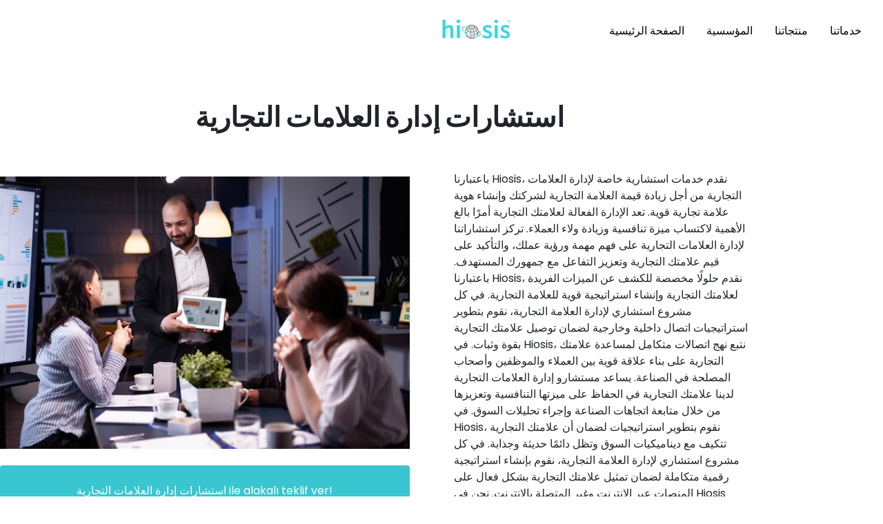

--- FILE ---
content_type: text/html; charset=UTF-8
request_url: https://www.hiosis.com.tr/ar/khdmatna/marka-yonetim-danismanligi
body_size: 6479
content:

<!doctype html>
<html lang="ar">
<head>
	<link rel="canonical" href="https://www.hiosis.com.tr/ar/khdmatna/marka-yonetim-danismanligi" />
    <link rel="shortcut icon" href="https://www.hiosis.com.tr/upload/favicon.png" />
   <meta name="content-language" content="ar"/>
   <meta name="author" content="Hiosis">
   <meta name="distribution" content="Global">
   <meta name="robots" content="All, Index, Follow">
   <meta name="googlebot" content="All, Index, Follow">
   <meta name="viewport" content="width=device-width, initial-scale=1, shrink-to-fit=no">
   <meta name="rating" content="General">
   <meta name="url" content="https://www.hiosis.com.tr/">
   <meta property="og:url" content="https://www.hiosis.com.tr/ar/khdmatna/marka-yonetim-danismanligi"/><meta name="twitter:url" content="https://www.hiosis.com.tr/ar/khdmatna/marka-yonetim-danismanligi"/><title>استشارات إدارة العلامات التجارية</title><meta property="og:title" content="استشارات إدارة العلامات التجارية"><meta name="twitter:title" content="استشارات إدارة العلامات التجارية"/><meta name="description" content="نحن ندير علامتك التجارية ونشكل النجاح."><meta property="og:description" content="نحن ندير علامتك التجارية ونشكل النجاح."><meta name="twitter:description" content="نحن ندير علامتك التجارية ونشكل النجاح."/>
	<base href="https://www.hiosis.com.tr/">
    <link rel="shortcut icon" href="assets/page/img/favicon.png">
    <link rel="stylesheet" href="assets/page/css/style.css">
    <link rel="stylesheet" href="assets/page/css/bootstrap.min.css">
    <link rel="stylesheet" href="assets/page/css/icons/bootstrap-icons.min.css">

<script async src="https://www.googletagmanager.com/gtag/js?id=G-48TKVF0VDH"></script>
<script>
  window.dataLayer = window.dataLayer || [];
  function gtag(){dataLayer.push(arguments);}
  gtag('js', new Date());

  gtag('config', 'G-48TKVF0VDH');
</script>

 <script async src="https://www.googletagmanager.com/gtag/js?id=AW-16497134550"></script> <script> window.dataLayer = window.dataLayer || []; function gtag(){dataLayer.push(arguments);} gtag('js', new Date()); gtag('config', 'AW-16497134550'); </script>
</head>

<header class="mobil_menu p-2 align-items-center position-fixed fixed-top col-12">
    <div class="logo-area col-3 p-2">
        <a href="https://www.hiosis.com.tr/">
            <img src="assets/page/img/hiosis-logo.png" width="100%" height="auto" alt="">
        </a>
    </div>

    <ul class="nav ml-auto">
        <button class="border-0 bg-transparent fs-32" onclick="open_mobile_menu()"><i class="bi bi-list"></i></button>
    </ul>
</header>
<div id="mobile_menu_hidden" class="position-fixed h-100 w-100" style="z-index: 100000">
    <div class="menu_area col-12 p-4">
        <button class="btn bg-transparent fs-32 float-right p-0" onclick="close_mobile_menu()"><i class="bi bi-x fs-32"></i></button>

        <div class="mobile-logo mt-1 mb-4 ml-2">
            <img src="https://www.hiosis.com.tr/assets/page/img/hiosis-logo.png" alt="">
        </div>

        <ul class="nav d-block p-0 col-12" style="height:500px;overflow-y:auto;">

            
                
                    <li class="nav-item mx-0 d-flex align-items-center">
                        <i class="bi bi-arrow-right-short text-main mr-2"></i>
                        <a href="https://www.hiosis.com.tr/ar/alsfhhalrysyh" class="nav-link mx-0 px-0">الصفحة الرئيسية</a>
                    </li>

                
            
                
                    <li class="nav-item mx-0 d-flex align-items-center">
                        <i class="bi bi-arrow-right-short text-main mr-2"></i>
                        <a href="https://www.hiosis.com.tr/ar/almwssyh" class="nav-link mx-0 px-0">المؤسسية</a>
                    </li>

                
            
                
                    <li class="nav-item mx-0 d-flex align-items-center">
                        <i class="bi bi-arrow-right-short text-main mr-2"></i>
                        <a href="https://www.hiosis.com.tr/ar/mntjatna" class="nav-link mx-0 px-0">منتجاتنا</a>
                    </li>

                
            
                
                    <li class="nav-item mx-0 d-flex align-items-center">
                        <i class="bi bi-arrow-right-short text-main mr-2"></i>
                        <a href="https://www.hiosis.com.tr/ar/khdmatna" class="nav-link mx-0 px-0">خدماتنا</a>
                    </li>

                
            
                
                    <li class="nav-item mx-0 d-flex align-items-center">
                        <i class="bi bi-arrow-right-short text-main mr-2"></i>
                        <a href="https://www.hiosis.com.tr/ar/atslbna" class="nav-link mx-0 px-0">اتصل بنا</a>
                    </li>

                
            
            <li class="nav-item mx-0 d-flex align-items-center">
                <i class="bi bi-arrow-right-short text-main mr-2"></i>
                <a href="" class="nav-link mx-0 px-0"></a>
            </li>

        </ul>


        <div class="mobile_menu_footer fixed-bottom p-4">

            <div class="sosyal-medya">
                <ul class="nav ml-auto d-flex align-items-center justify-content-around">
                    <a href="https://www.instagram.com/hiosissoftware/" class="text-dark"><i class="bi bi-instagram"></i></a>
                    <a href="https://twitter.com/hiosissoftware" class="text-dark"><i class="bi bi-twitter-x"></i></a>
                    <a href="https://www.facebook.com/hiosissoftware/" class="text-dark"><i class="bi bi-facebook"></i></a>
                    <a href="https://tr.linkedin.com/company/hiosissoftware" class="text-dark"><i class="bi bi-linkedin"></i></a>
                    <a href="https://www.youtube.com/channel/UCPzwSPNelW7xZ-DqBsE7z6w" class="text-dark"><i class="bi bi-youtube"></i></a>
                </ul>
            </div>
        </div>
    </div>
</div>

<header class="masaustu_menu">
    <div class="menu_area">
        <div class="logo_area d-flex align-items-center">
            <a href="https://www.hiosis.com.tr/">
                <img src="assets/page/img/hiosis-logo.png" width="100%" height="auto" alt="">
            </a>
        </div>

        <ul class="nav sayfalar-nav ml-auto mr-5 justify-content-start">
            <div id="menu_navigator"></div>
                                <li class="nav-item"><a href="alsfhhalrysyh" class="nav-link">الصفحة الرئيسية</a></li>
                                <li class="nav-item"><a href="almwssyh" class="nav-link">المؤسسية</a></li>
                                <li class="nav-item"><a href="mntjatna" class="nav-link">منتجاتنا</a></li>
                                <li class="nav-item"><a href="khdmatna" class="nav-link">خدماتنا</a></li>
                                <li class="nav-item"><a href="atslbna" class="nav-link">اتصل بنا</a></li>
                    </ul>


        <ul class="nav" style="display:flex;align-items:center;">
            <li class="nav-item active"><a href="https://www.hiosis.com.tr/ar//e-ticaret" class="nav-link bg-main text-white">Hemen Başlayın <i class="bi bi-arrow-right ml-1"></i></a></li>
            <li class="nav-item header-cart-icon"><a href="https://www.hiosis.com.tr/ar/" class="nav-link"><i class="bi bi-cart4"></i>
                    <span class="sepet-sayi"></span>
                </a></li>
            <li class="nav-item"><a href="https://www.hiosis.com.tr/ar/kullanici" class="nav-link">Giriş Yap</a></li>
        </ul>
    </div>
</header>
<div id="menu-padding" class="col-12 p-lg-5 pt-lg-5 p-md-5 pt-md-5 p-sm-0 pt-sm-0 p-0 pt-0"></div><script src="https://www.google.com/recaptcha/api.js?onload=onloadCallback&render=explicit" async defer></script>

<script type="text/javascript">
    var onloadCallback = function () {
        grecaptcha.render('html_element', {
            'sitekey': '6LePnlopAAAAAOZrR-dOcvTx0nMJu_Rxl6ECvnWo'
        });


    };
</script>

<div class="contanier">
    <h1 class="banner-text text-center py-5 mt-lg-0 mt-5">استشارات إدارة العلامات التجارية</h1>
    <div class="content_area col-12 p-0 mb-5 d-block align-items-center">
        <div class="d-lg-flex d-md-flex d-sm-block d-block align-items-start col-12 p-0">
            <div class="col-lg-7 col-md-7 col-sm-12 col-12 mx-auto p-0 image pr-lg-5 pt-lg-2 p-0">
                <img src="https://www.hiosis.com.tr/upload/hizmetler/marka-yonetim-danismanligi.jpg" width="100%" alt="">
                <div class="teklif my-4">
                    <button id="modal" class="btn bg-main text-white col-12 py-4">استشارات إدارة العلامات التجارية ile alakalı teklif ver!</button>
                </div>
            </div>
            <div class="col-lg-5 col-12 px-3 mx-auto p-0 mb-5">
                <p class="m-0 text-justify"><p>باعتبارنا Hiosis، نقدم خدمات استشارية خاصة لإدارة العلامات التجارية من أجل زيادة قيمة العلامة التجارية لشركتك وإنشاء هوية علامة تجارية قوية. تعد الإدارة الفعالة لعلامتك التجارية أمرًا بالغ الأهمية لاكتساب ميزة تنافسية وزيادة ولاء العملاء. تركز استشاراتنا لإدارة العلامات التجارية على فهم مهمة ورؤية عملك، والتأكيد على قيم علامتك التجارية وتعزيز التفاعل مع جمهورك المستهدف. باعتبارنا Hiosis، نقدم حلولًا مخصصة للكشف عن الميزات الفريدة لعلامتك التجارية وإنشاء استراتيجية قوية للعلامة التجارية. في كل مشروع استشاري لإدارة العلامة التجارية، نقوم بتطوير استراتيجيات اتصال داخلية وخارجية لضمان توصيل علامتك التجارية بقوة وثبات. في Hiosis، نتبع نهج اتصالات متكامل لمساعدة علامتك التجارية على بناء علاقة قوية بين العملاء والموظفين وأصحاب المصلحة في الصناعة. يساعد مستشارو إدارة العلامات التجارية لدينا علامتك التجارية في الحفاظ على ميزتها التنافسية وتعزيزها من خلال متابعة اتجاهات الصناعة وإجراء تحليلات السوق. في Hiosis، نقوم بتطوير استراتيجيات لضمان أن علامتك التجارية تتكيف مع ديناميكيات السوق وتظل دائمًا حديثة وجذابة. في كل مشروع استشاري لإدارة العلامة التجارية، نقوم بإنشاء استراتيجية رقمية متكاملة لضمان تمثيل علامتك التجارية بشكل فعال على المنصات عبر الإنترنت وغير المتصلة بالإنترنت. نحن في Hiosis نقدم حلولاً من شأنها أن تساعد علامتك التجارية على إنشاء حضور قوي في العالم الرقمي. انضم إلينا لتعظيم قيمة العلامة التجارية لشركتك وإنشاء هوية علامة تجارية قوية.<br></p></p>
            </div>
        </div>
    </div>
</div>

<div class="modal teklif-modal fade" tabindex="-1">
  <div class="modal-dialog modal-dialog-centered">
    <div class="modal-content">
      <div class="modal-header">
        <h5 class="modal-title">Teklif Ver</h5>
        <button type="button" class="close" data-dismiss="modal" aria-label="Close">
          <span aria-hidden="true">&times;</span>
        </button>
      </div>
      <div class="modal-body">
        <form action="https://www.hiosis.com.tr/ar/khdmatna/teklifkaydet" id="kaydet">
            <input class="form-control mb-2" required class="teklif-input" type="text" name="teklif[teklif_ad_soyad]" placeholder="İsim Soyisim">
            <input class="form-control mb-2" required class="teklif-input" type="email" name="teklif[teklif_eposta]" placeholder="E-Posta">
            <input class="form-control mb-2" required class="teklif-input" type="text" name="teklif[teklif_telefon]" placeholder="Telefon">
            <textarea class="form-control mb-2" placeholder="Proje" name="teklif[teklif_proje]"></textarea>
            <div id="html_element" style="padding: 10px;text-align: center"></div>
            <input class="btn btn-success" required class="teklif-input" type="submit" value="Hemen Teklifte Bulun!">
            <button type="button" class="btn btn-secondary" data-dismiss="modal">Close</button>
        </form>
      </div>

    </div>
  </div>
</div>




<div class="footer-top d-lg-flex d-md-none d-none align-items-center justify-content-center">
    <p class="m-0 h3 banner-text">Paketlerimize Göz Atın ve İşinizi Büyütün</p><a href="https://www.hiosis.com.tr/tr/urunlerimiz/e-ticaret" class="btn bg-main ml-5 text-white"><i class="bi bi-arrow-right mr-2"></i> E-Ticaret Paketlerimiz</a>
</div>
<footer class="masaustu-footer d-lg-block d-md-block d-sm-none d-none">
    <div class="footer-contanier">
        <div class="contanier-flex p-0">
            <div class="footer-line col-3 p-0">
                <h3 class="banner-text">Hizmetlerimiz</h3>
                <ul class="nav d-block p-0 mt-3 hizmetler-nav">
                                            <li class="nav-item my-1"><i class="bi bi-dot"></i><a href="https://www.hiosis.com.tr/ar/khdmatna/software-development-consultancy">استشارات تطوير البرمجيات</a></li>
                                            <li class="nav-item my-1"><i class="bi bi-dot"></i><a href="https://www.hiosis.com.tr/ar/khdmatna/e-ticaret-danismanligi">استشارات التجارة الإلكترونية</a></li>
                                            <li class="nav-item my-1"><i class="bi bi-dot"></i><a href="https://www.hiosis.com.tr/ar/khdmatna/marka-yonetim-danismanligi">استشارات إدارة العلامات التجارية</a></li>
                                            <li class="nav-item my-1"><i class="bi bi-dot"></i><a href="https://www.hiosis.com.tr/ar/khdmatna/sosyal-medya-danismanligi">استشارات وسائل التواصل الاجتماعي</a></li>
                                            <li class="nav-item my-1"><i class="bi bi-dot"></i><a href="https://www.hiosis.com.tr/ar/khdmatna/oyun-gelistirme">تطوير اللعبة</a></li>
                                            <li class="nav-item my-1"><i class="bi bi-dot"></i><a href="https://www.hiosis.com.tr/ar/khdmatna/karma-mobil-uygulamalar">تطبيقات الهاتف المتحرك الهجينة</a></li>
                                            <li class="nav-item my-1"><i class="bi bi-dot"></i><a href="https://www.hiosis.com.tr/ar/khdmatna/cross-platform-applications">تطبيقات عبر الأنظمة الأساسية</a></li>
                                            <li class="nav-item my-1"><i class="bi bi-dot"></i><a href="https://www.hiosis.com.tr/ar/khdmatna/yerel-mobil-uygulamalar">تطبيقات الهاتف المحمول الأصلية</a></li>
                                            <li class="nav-item my-1"><i class="bi bi-dot"></i><a href="https://www.hiosis.com.tr/ar/khdmatna/mobil-uygulamalar">تطبيقات الهاتف الجوال</a></li>
                                            <li class="nav-item my-1"><i class="bi bi-dot"></i><a href="https://www.hiosis.com.tr/ar/khdmatna/e-ticaret-yazilimlari">برامج التجارة الإلكترونية</a></li>
                                            <li class="nav-item my-1"><i class="bi bi-dot"></i><a href="https://www.hiosis.com.tr/ar/khdmatna/sektorel-yazilim-cozumleri">حلول البرمجيات القطاعية</a></li>
                                            <li class="nav-item my-1"><i class="bi bi-dot"></i><a href="https://www.hiosis.com.tr/ar/khdmatna/pazaryeri-yazilimi">برامج السوق</a></li>
                                            <li class="nav-item my-1"><i class="bi bi-dot"></i><a href="https://www.hiosis.com.tr/ar/khdmatna/kurumsal-web-sayfasi">صفحة ويب الشركة</a></li>
                                            <li class="nav-item my-1"><i class="bi bi-dot"></i><a href="https://www.hiosis.com.tr/ar/khdmatna/fotograf-ve-video cekimleri">لقطات الصور والفيديو</a></li>
                                            <li class="nav-item my-1"><i class="bi bi-dot"></i><a href="https://www.hiosis.com.tr/ar/khdmatna/tanitim-filmleri">الأفلام الترويجية</a></li>
                                            <li class="nav-item my-1"><i class="bi bi-dot"></i><a href="https://www.hiosis.com.tr/ar/khdmatna/profesyonel-ürün-çekimleri">البروفيسور أورون تشيكيمليري</a></li>
                                            <li class="nav-item my-1"><i class="bi bi-dot"></i><a href="https://www.hiosis.com.tr/ar/khdmatna/google-reklamlari">إعلانات جوجل</a></li>
                                            <li class="nav-item my-1"><i class="bi bi-dot"></i><a href="https://www.hiosis.com.tr/ar/khdmatna/social-media-ads">إعلانات وسائل التواصل الاجتماعي</a></li>
                                            <li class="nav-item my-1"><i class="bi bi-dot"></i><a href="https://www.hiosis.com.tr/ar/khdmatna/tv-reklamlari">إعلانات تلفزيونية</a></li>
                                    </ul>
            </div>
            <div class="footer-line col-3 p-0">
                <h3 class="banner-text">Ürünlerimiz</h3>
                <ul class="nav d-block p-0 mt-3">
                                            <li class="nav-item my-1"><i class="bi bi-dot"></i><a href="https://www.hiosis.com.tr/ar/mntjatna/e-ticaret">التجارة الإلكترونية</a></li>
                                            <li class="nav-item my-1"><i class="bi bi-dot"></i><a href="https://www.hiosis.com.tr/ar/mntjatna/corporate-website">المحاسبة الأولية</a></li>
                                    </ul>

                <h3 class="banner-text mt-5">İnteraktif</h3>
                <ul class="nav d-block p-0 mt-3">
                                            <li class="nav-item my-1"><i class="bi bi-dot"></i><a href="tr/alttbyqat">التطبيقات</a></li>
                                            <li class="nav-item my-1"><i class="bi bi-dot"></i><a href="tr/by">بيع</a></li>
                                            <li class="nav-item my-1"><i class="bi bi-dot"></i><a href="tr/blog">Blog</a></li>
                                            <li class="nav-item my-1"><i class="bi bi-dot"></i><a href="tr/hyahmhnyh">حياة مهنية</a></li>
                                    </ul>
            </div>
            <div class="footer-line col-3 p-0">
                <h3 class="banner-text">Araçlar</h3>
                <ul class="nav d-block p-0 mt-3">
                                            <li class="nav-item my-1"><i class="bi bi-dot"></i><a href="https://www.hiosis.com.tr/ar/araclar/kdv-hesaplama">حساب ضريبة القيمة المضافة</a></li>
                                            <li class="nav-item my-1"><i class="bi bi-dot"></i><a href="https://www.hiosis.com.tr/ar/araclar/desi-hesaplama">حساب ديسي</a></li>
                                            <li class="nav-item my-1"><i class="bi bi-dot"></i><a href="https://www.hiosis.com.tr/ar/araclar/gumruk-vergisi-hesaplama">حساب الرسوم الجمركية</a></li>
                                            <li class="nav-item my-1"><i class="bi bi-dot"></i><a href="https://www.hiosis.com.tr/ar/araclar/pazaryeri-komisyon-hesaplama">حساب سعر البيع في السوق</a></li>
                                    </ul>

                <p class="pr-3 mt-5 pt-1"><i class="bi bi-geo text-main mr-2"></i>Sarıyakup Mah. Burhandede Cad. No:6/7 Karatay/Konya</p>
                <p class="pr-3"><i class="bi bi-telephone text-main mr-2"></i>0332 352 52 20</p>
                <p class="pr-3"><i class="bi bi-envelope text-main mr-2"></i>info@hiosis.com.tr</p>
            </div>
            <div class="footer-line col-3 p-0">
                <h3 class="banner-text">Bize Ulaşın</h3>
                <p class="m-0 fs-14">
                    Sorularınız, önerileriniz veya iş birliği fırsatları için bizimle iletişime geçmekten çekinmeyin. Hiosis ekibi olarak size yardımcı olmaktan memnuniyet duyarız.
                </p>

                <div class="footer-text">
                    <p class="m-0">E-ticaret ve pazaryeri için Hiosis; sektörel yazılım çözümleri sunar. <br> E-ticaretinizi güçlendirin, e-ticaret ihtiyaçlarınızda yerli ve milli destek</p>
                    <div class="col-10 p-0 mt-4 d-flex justify-content-between">
                        <div class="col-6 p-0">
                            <img src="assets/page/img/badges/googleplay.webp" width="100%" height="auto" alt="">
                        </div>
                        <div class="col-6 ml-2 p-0">
                            <img src="assets/page/img/badges/appstore.webp" width="100%" height="auto" alt="">
                        </div>
                    </div>
                </div>
            </div>
        </div>

        <div class="line-seperator"></div>

        <div class="bize-ulasin-area d-lg-flex d-md-flex d-sm-block d-block p-0">
            <ul class="nav">
                
                    <a class="nav-item mr-4 text-dark" href="https://www.hiosis.com.tr/ar/ankmash/kvkk-aydinlatma-metni">ك.ف.ك.ك. نص التوضيح</a>

                
                    <a class="nav-item mr-4 text-dark" href="https://www.hiosis.com.tr/ar/ankmash/cerez-politikasi">سياسة ملفات الارتباط</a>

                
                    <a class="nav-item mr-4 text-dark" href="https://www.hiosis.com.tr/ar/ankmash/سياسة-الخصوصية">سياسة الخصوصية</a>

                            </ul>

            <ul class="nav ml-auto">
                <a href="https://www.instagram.com/hiosissoftware/" class="nav-item text-dark"><i class="bi bi-instagram"></i></a>
                <a href="https://twitter.com/hiosissoftware" class="nav-item text-dark ml-3"><i class="bi bi-twitter-x"></i></a>
                <a href="https://www.facebook.com/hiosissoftware/" class="nav-item text-dark ml-3"><i class="bi bi-facebook"></i></a>
                <a href="https://tr.linkedin.com/company/hiosissoftware" class="nav-item text-dark ml-3"><i class="bi bi-linkedin"></i></a>
                <a href="https://www.youtube.com/channel/UCPzwSPNelW7xZ-DqBsE7z6w" class="nav-item text-dark ml-3"><i class="bi bi-youtube"></i></a>
            </ul>
        </div>
    </div>
</footer>


<footer class="mobile-footer d-lg-none d-md-none d-sm-block d-block col-12 p-0 py-2">
    <div class="footer-mobile-logo d-flex justify-content-center py-4">
        <img src="https://www.hiosis.com.tr/assets/page/img/hiosis-logo.png" alt="">
    </div>

    <div class="footer-mobile-section px-0 py-3">
        <div class="title-area d-flex align-items-center justify-content-start px-4">
            <p class="h3 m-0 p-0 mr-auto">Hizmetlerimiz</p>
            <i class="bi bi-chevron-down"></i>
        </div>

        <div class="footer-mobile-content px-3" style="display: none;overflow: auto !important; max-height: 200px">
            <ul class="nav d-block mt-2">
                                    <li class="nav-item py-1"><i class="bi bi-dot text-main mr-1"></i><a href="https://www.hiosis.com.tr/ar/khdmatna/software-development-consultancy" class="text-dark">استشارات تطوير البرمجيات</a></li>
                                    <li class="nav-item py-1"><i class="bi bi-dot text-main mr-1"></i><a href="https://www.hiosis.com.tr/ar/khdmatna/e-ticaret-danismanligi" class="text-dark">استشارات التجارة الإلكترونية</a></li>
                                    <li class="nav-item py-1"><i class="bi bi-dot text-main mr-1"></i><a href="https://www.hiosis.com.tr/ar/khdmatna/marka-yonetim-danismanligi" class="text-dark">استشارات إدارة العلامات التجارية</a></li>
                                    <li class="nav-item py-1"><i class="bi bi-dot text-main mr-1"></i><a href="https://www.hiosis.com.tr/ar/khdmatna/sosyal-medya-danismanligi" class="text-dark">استشارات وسائل التواصل الاجتماعي</a></li>
                                    <li class="nav-item py-1"><i class="bi bi-dot text-main mr-1"></i><a href="https://www.hiosis.com.tr/ar/khdmatna/oyun-gelistirme" class="text-dark">تطوير اللعبة</a></li>
                                    <li class="nav-item py-1"><i class="bi bi-dot text-main mr-1"></i><a href="https://www.hiosis.com.tr/ar/khdmatna/karma-mobil-uygulamalar" class="text-dark">تطبيقات الهاتف المتحرك الهجينة</a></li>
                                    <li class="nav-item py-1"><i class="bi bi-dot text-main mr-1"></i><a href="https://www.hiosis.com.tr/ar/khdmatna/cross-platform-applications" class="text-dark">تطبيقات عبر الأنظمة الأساسية</a></li>
                                    <li class="nav-item py-1"><i class="bi bi-dot text-main mr-1"></i><a href="https://www.hiosis.com.tr/ar/khdmatna/yerel-mobil-uygulamalar" class="text-dark">تطبيقات الهاتف المحمول الأصلية</a></li>
                                    <li class="nav-item py-1"><i class="bi bi-dot text-main mr-1"></i><a href="https://www.hiosis.com.tr/ar/khdmatna/mobil-uygulamalar" class="text-dark">تطبيقات الهاتف الجوال</a></li>
                                    <li class="nav-item py-1"><i class="bi bi-dot text-main mr-1"></i><a href="https://www.hiosis.com.tr/ar/khdmatna/e-ticaret-yazilimlari" class="text-dark">برامج التجارة الإلكترونية</a></li>
                                    <li class="nav-item py-1"><i class="bi bi-dot text-main mr-1"></i><a href="https://www.hiosis.com.tr/ar/khdmatna/sektorel-yazilim-cozumleri" class="text-dark">حلول البرمجيات القطاعية</a></li>
                                    <li class="nav-item py-1"><i class="bi bi-dot text-main mr-1"></i><a href="https://www.hiosis.com.tr/ar/khdmatna/pazaryeri-yazilimi" class="text-dark">برامج السوق</a></li>
                                    <li class="nav-item py-1"><i class="bi bi-dot text-main mr-1"></i><a href="https://www.hiosis.com.tr/ar/khdmatna/kurumsal-web-sayfasi" class="text-dark">صفحة ويب الشركة</a></li>
                                    <li class="nav-item py-1"><i class="bi bi-dot text-main mr-1"></i><a href="https://www.hiosis.com.tr/ar/khdmatna/fotograf-ve-video cekimleri" class="text-dark">لقطات الصور والفيديو</a></li>
                                    <li class="nav-item py-1"><i class="bi bi-dot text-main mr-1"></i><a href="https://www.hiosis.com.tr/ar/khdmatna/tanitim-filmleri" class="text-dark">الأفلام الترويجية</a></li>
                                    <li class="nav-item py-1"><i class="bi bi-dot text-main mr-1"></i><a href="https://www.hiosis.com.tr/ar/khdmatna/profesyonel-ürün-çekimleri" class="text-dark">البروفيسور أورون تشيكيمليري</a></li>
                                    <li class="nav-item py-1"><i class="bi bi-dot text-main mr-1"></i><a href="https://www.hiosis.com.tr/ar/khdmatna/google-reklamlari" class="text-dark">إعلانات جوجل</a></li>
                                    <li class="nav-item py-1"><i class="bi bi-dot text-main mr-1"></i><a href="https://www.hiosis.com.tr/ar/khdmatna/social-media-ads" class="text-dark">إعلانات وسائل التواصل الاجتماعي</a></li>
                                    <li class="nav-item py-1"><i class="bi bi-dot text-main mr-1"></i><a href="https://www.hiosis.com.tr/ar/khdmatna/tv-reklamlari" class="text-dark">إعلانات تلفزيونية</a></li>
                            </ul>
        </div>
    </div>

    <div class="footer-mobile-section px-0 py-3">
        <div class="title-area d-flex align-items-center justify-content-start px-4">
            <p class="h3 m-0 p-0 mr-auto">Ürünlerimiz</p>
            <i class="bi bi-chevron-down"></i>
        </div>

        <div class="footer-mobile-content px-3" style="display: none;overflow: auto !important; max-height: 200px">
            <ul class="nav d-block mt-2">
                                    <li class="nav-item py-1"><i class="bi bi-dot text-main mr-1"></i><a href="https://www.hiosis.com.tr/ar/mntjatna/e-ticaret" class="text-dark">التجارة الإلكترونية</a></li>
                                    <li class="nav-item py-1"><i class="bi bi-dot text-main mr-1"></i><a href="https://www.hiosis.com.tr/ar/mntjatna/corporate-website" class="text-dark">المحاسبة الأولية</a></li>
                            </ul>
        </div>
    </div>

    <div class="footer-mobile-section px-0 py-3">
        <div class="title-area d-flex align-items-center justify-content-start px-4">
            <p class="h3 m-0 p-0 mr-auto">İnteraktif</p>
            <i class="bi bi-chevron-down"></i>
        </div>

        <div class="footer-mobile-content px-3" style="display: none;overflow: auto !important; max-height: 200px">
            <ul class="nav d-block mt-2">
                                    <li class="nav-item py-1"><i class="bi bi-dot text-main mr-1"></i><a href="https://www.hiosis.com.tr/ar/khdmatna/" class="text-dark">التطبيقات</a></li>
                                    <li class="nav-item py-1"><i class="bi bi-dot text-main mr-1"></i><a href="https://www.hiosis.com.tr/ar/khdmatna/" class="text-dark">بيع</a></li>
                                    <li class="nav-item py-1"><i class="bi bi-dot text-main mr-1"></i><a href="https://www.hiosis.com.tr/ar/khdmatna/" class="text-dark">Blog</a></li>
                                    <li class="nav-item py-1"><i class="bi bi-dot text-main mr-1"></i><a href="https://www.hiosis.com.tr/ar/khdmatna/" class="text-dark">حياة مهنية</a></li>
                            </ul>
        </div>
    </div>

    <div class="footer-mobile-section px-0 py-3">
        <div class="title-area d-flex align-items-center justify-content-start px-4">
            <p class="h3 m-0 p-0 mr-auto">Araçlar</p>
            <i class="bi bi-chevron-down"></i>
        </div>

        <div class="footer-mobile-content px-3" style="display: none;overflow: auto !important; max-height: 200px">
            <ul class="nav d-block mt-2">
                                    <li class="nav-item py-1"><i class="bi bi-dot text-main mr-1"></i><a href="https://www.hiosis.com.tr/ar/khdmatna/https://www.hiosis.com.tr/ar/araclar/kdv-hesaplama" class="text-dark">حساب ضريبة القيمة المضافة</a></li>
                                    <li class="nav-item py-1"><i class="bi bi-dot text-main mr-1"></i><a href="https://www.hiosis.com.tr/ar/khdmatna/https://www.hiosis.com.tr/ar/araclar/desi-hesaplama" class="text-dark">حساب ديسي</a></li>
                                    <li class="nav-item py-1"><i class="bi bi-dot text-main mr-1"></i><a href="https://www.hiosis.com.tr/ar/khdmatna/https://www.hiosis.com.tr/ar/araclar/gumruk-vergisi-hesaplama" class="text-dark">حساب الرسوم الجمركية</a></li>
                                    <li class="nav-item py-1"><i class="bi bi-dot text-main mr-1"></i><a href="https://www.hiosis.com.tr/ar/khdmatna/https://www.hiosis.com.tr/ar/araclar/pazaryeri-komisyon-hesaplama" class="text-dark">حساب سعر البيع في السوق</a></li>
                            </ul>
        </div>
    </div>

    <div class="footer-mobile-section px-0 py-3">
        <div class="title-area d-flex align-items-center justify-content-start px-4">
            <p class="h3 m-0 p-0 mr-auto">Sözleşmeler</p>
            <i class="bi bi-chevron-down"></i>
        </div>

        <div class="footer-mobile-content px-3" style="display: none;overflow: auto !important; max-height: 200px">
            <ul class="nav d-block mt-2">
                                    <li class="nav-item py-1"><i class="bi bi-dot text-main mr-1"></i><a href="https://www.hiosis.com.tr/ar/khdmatna/kvkk-aydinlatma-metni" class="text-dark">ك.ف.ك.ك. نص التوضيح</a></li>
                                    <li class="nav-item py-1"><i class="bi bi-dot text-main mr-1"></i><a href="https://www.hiosis.com.tr/ar/khdmatna/cerez-politikasi" class="text-dark">سياسة ملفات الارتباط</a></li>
                                    <li class="nav-item py-1"><i class="bi bi-dot text-main mr-1"></i><a href="https://www.hiosis.com.tr/ar/khdmatna/سياسة-الخصوصية" class="text-dark">سياسة الخصوصية</a></li>
                            </ul>
        </div>
    </div>

    <div class="footer-mobile-section px-0 py-3">
        <div class="title-area d-flex align-items-center justify-content-start px-4">
            <p class="h3 m-0 p-0 mr-auto">Bize Ulaşın</p>
            <i class="bi bi-chevron-down"></i>
        </div>

        <div class="footer-mobile-content px-4" style="display: none;overflow: auto !important; max-height: 200px">
            <ul class="nav d-block mt-2">
                <li class="nav-item py-1"><i class="bi bi-geo text-main mr-2"></i>
                    Sarıyakup Mah. Burhandede Cad. No:6/7 Karatay/Konya                </li>

                <li class="nav-item py-1"><i class="bi bi-telephone text-main mr-2"></i>
                0332 352 52 20                </li>

                <li class="nav-item py-1"><i class="bi bi-envelope text-main mr-2"></i>
                info@hiosis.com.tr                </li>


            </ul>
        </div>
    </div>

    <div class="sosyal-medya mb-4 mt-5">
        <ul class="nav ml-auto d-flex align-items-center justify-content-around">
            <a href="https://www.instagram.com/hiosissoftware/" class="text-dark"><i class="bi bi-instagram"></i></a>
            <a href="https://twitter.com/hiosissoftware" class="text-dark"><i class="bi bi-twitter-x"></i></a>
            <a href="https://www.facebook.com/hiosissoftware/" class="text-dark"><i class="bi bi-facebook"></i></a>
            <a href="https://tr.linkedin.com/company/hiosissoftware" class="text-dark"><i class="bi bi-linkedin"></i></a>
            <a href="https://www.youtube.com/channel/UCPzwSPNelW7xZ-DqBsE7z6w" class="text-dark"><i class="bi bi-youtube"></i></a>
        </ul>
    </div>
</footer>

<script>
    const mobile_footer_sections = document.querySelectorAll('.footer-mobile-section');
    const mobile_footer_content = document.querySelectorAll('.footer-mobile-section .footer-mobile-content');
    const mobile_footer_icon = document.querySelectorAll('.footer-mobile-section .title-area i');
    for (let i = 0; i < mobile_footer_sections.length; i++) {
        mobile_footer_sections[i].addEventListener("click", () => {
            if (mobile_footer_content[i].classList.contains('d-block')) {
                mobile_footer_icon[i].classList.add('bi-chevron-down');
                mobile_footer_icon[i].classList.remove('bi-chevron-up');

                mobile_footer_content[i].classList.remove('d-block');
            } else {
                mobile_footer_icon[i].classList.add('bi-chevron-up');
                mobile_footer_icon[i].classList.remove('bi-chevron-down');

                mobile_footer_content[i].classList.add('d-block');
            }
        });
    }
</script>

</body>
<script src="assets/page/js/script.js"></script>
<script src="https://code.jquery.com/jquery-3.2.1.slim.min.js" integrity="sha384-KJ3o2DKtIkvYIK3UENzmM7KCkRr/rE9/Qpg6aAZGJwFDMVNA/GpGFF93hXpG5KkN" crossorigin="anonymous"></script>
<script src="https://cdn.jsdelivr.net/npm/popper.js@1.12.9/dist/umd/popper.min.js" integrity="sha384-ApNbgh9B+Y1QKtv3Rn7W3mgPxhU9K/ScQsAP7hUibX39j7fakFPskvXusvfa0b4Q" crossorigin="anonymous"></script>
<script src="https://cdn.jsdelivr.net/npm/bootstrap@4.0.0/dist/js/bootstrap.min.js" integrity="sha384-JZR6Spejh4U02d8jOt6vLEHfe/JQGiRRSQQxSfFWpi1MquVdAyjUar5+76PVCmYl" crossorigin="anonymous"></script>

</html>
<script src="https://code.jquery.com/jquery-3.6.0.min.js"></script>


<script type="text/javascript">

  $(document).ready(function() {

    $(document).on('click','#modal',function(e){
        $('.teklif-modal').modal('show');
    });

     $(document).on('submit','#kaydet',function(e){
       e.preventDefault();
       Jquery.post($(this).attr('action'),$(this).serialize(),function(r){
         alert(r.dis);
         //Swal.fire(r.title,r.dis,(r.status ? "success":"danger"));
       },"json");
     })
  });

</script>


--- FILE ---
content_type: text/html; charset=utf-8
request_url: https://www.google.com/recaptcha/api2/anchor?ar=1&k=6LePnlopAAAAAOZrR-dOcvTx0nMJu_Rxl6ECvnWo&co=aHR0cHM6Ly93d3cuaGlvc2lzLmNvbS50cjo0NDM.&hl=en&v=N67nZn4AqZkNcbeMu4prBgzg&size=normal&anchor-ms=20000&execute-ms=30000&cb=2up5s6fk6x1d
body_size: 49547
content:
<!DOCTYPE HTML><html dir="ltr" lang="en"><head><meta http-equiv="Content-Type" content="text/html; charset=UTF-8">
<meta http-equiv="X-UA-Compatible" content="IE=edge">
<title>reCAPTCHA</title>
<style type="text/css">
/* cyrillic-ext */
@font-face {
  font-family: 'Roboto';
  font-style: normal;
  font-weight: 400;
  font-stretch: 100%;
  src: url(//fonts.gstatic.com/s/roboto/v48/KFO7CnqEu92Fr1ME7kSn66aGLdTylUAMa3GUBHMdazTgWw.woff2) format('woff2');
  unicode-range: U+0460-052F, U+1C80-1C8A, U+20B4, U+2DE0-2DFF, U+A640-A69F, U+FE2E-FE2F;
}
/* cyrillic */
@font-face {
  font-family: 'Roboto';
  font-style: normal;
  font-weight: 400;
  font-stretch: 100%;
  src: url(//fonts.gstatic.com/s/roboto/v48/KFO7CnqEu92Fr1ME7kSn66aGLdTylUAMa3iUBHMdazTgWw.woff2) format('woff2');
  unicode-range: U+0301, U+0400-045F, U+0490-0491, U+04B0-04B1, U+2116;
}
/* greek-ext */
@font-face {
  font-family: 'Roboto';
  font-style: normal;
  font-weight: 400;
  font-stretch: 100%;
  src: url(//fonts.gstatic.com/s/roboto/v48/KFO7CnqEu92Fr1ME7kSn66aGLdTylUAMa3CUBHMdazTgWw.woff2) format('woff2');
  unicode-range: U+1F00-1FFF;
}
/* greek */
@font-face {
  font-family: 'Roboto';
  font-style: normal;
  font-weight: 400;
  font-stretch: 100%;
  src: url(//fonts.gstatic.com/s/roboto/v48/KFO7CnqEu92Fr1ME7kSn66aGLdTylUAMa3-UBHMdazTgWw.woff2) format('woff2');
  unicode-range: U+0370-0377, U+037A-037F, U+0384-038A, U+038C, U+038E-03A1, U+03A3-03FF;
}
/* math */
@font-face {
  font-family: 'Roboto';
  font-style: normal;
  font-weight: 400;
  font-stretch: 100%;
  src: url(//fonts.gstatic.com/s/roboto/v48/KFO7CnqEu92Fr1ME7kSn66aGLdTylUAMawCUBHMdazTgWw.woff2) format('woff2');
  unicode-range: U+0302-0303, U+0305, U+0307-0308, U+0310, U+0312, U+0315, U+031A, U+0326-0327, U+032C, U+032F-0330, U+0332-0333, U+0338, U+033A, U+0346, U+034D, U+0391-03A1, U+03A3-03A9, U+03B1-03C9, U+03D1, U+03D5-03D6, U+03F0-03F1, U+03F4-03F5, U+2016-2017, U+2034-2038, U+203C, U+2040, U+2043, U+2047, U+2050, U+2057, U+205F, U+2070-2071, U+2074-208E, U+2090-209C, U+20D0-20DC, U+20E1, U+20E5-20EF, U+2100-2112, U+2114-2115, U+2117-2121, U+2123-214F, U+2190, U+2192, U+2194-21AE, U+21B0-21E5, U+21F1-21F2, U+21F4-2211, U+2213-2214, U+2216-22FF, U+2308-230B, U+2310, U+2319, U+231C-2321, U+2336-237A, U+237C, U+2395, U+239B-23B7, U+23D0, U+23DC-23E1, U+2474-2475, U+25AF, U+25B3, U+25B7, U+25BD, U+25C1, U+25CA, U+25CC, U+25FB, U+266D-266F, U+27C0-27FF, U+2900-2AFF, U+2B0E-2B11, U+2B30-2B4C, U+2BFE, U+3030, U+FF5B, U+FF5D, U+1D400-1D7FF, U+1EE00-1EEFF;
}
/* symbols */
@font-face {
  font-family: 'Roboto';
  font-style: normal;
  font-weight: 400;
  font-stretch: 100%;
  src: url(//fonts.gstatic.com/s/roboto/v48/KFO7CnqEu92Fr1ME7kSn66aGLdTylUAMaxKUBHMdazTgWw.woff2) format('woff2');
  unicode-range: U+0001-000C, U+000E-001F, U+007F-009F, U+20DD-20E0, U+20E2-20E4, U+2150-218F, U+2190, U+2192, U+2194-2199, U+21AF, U+21E6-21F0, U+21F3, U+2218-2219, U+2299, U+22C4-22C6, U+2300-243F, U+2440-244A, U+2460-24FF, U+25A0-27BF, U+2800-28FF, U+2921-2922, U+2981, U+29BF, U+29EB, U+2B00-2BFF, U+4DC0-4DFF, U+FFF9-FFFB, U+10140-1018E, U+10190-1019C, U+101A0, U+101D0-101FD, U+102E0-102FB, U+10E60-10E7E, U+1D2C0-1D2D3, U+1D2E0-1D37F, U+1F000-1F0FF, U+1F100-1F1AD, U+1F1E6-1F1FF, U+1F30D-1F30F, U+1F315, U+1F31C, U+1F31E, U+1F320-1F32C, U+1F336, U+1F378, U+1F37D, U+1F382, U+1F393-1F39F, U+1F3A7-1F3A8, U+1F3AC-1F3AF, U+1F3C2, U+1F3C4-1F3C6, U+1F3CA-1F3CE, U+1F3D4-1F3E0, U+1F3ED, U+1F3F1-1F3F3, U+1F3F5-1F3F7, U+1F408, U+1F415, U+1F41F, U+1F426, U+1F43F, U+1F441-1F442, U+1F444, U+1F446-1F449, U+1F44C-1F44E, U+1F453, U+1F46A, U+1F47D, U+1F4A3, U+1F4B0, U+1F4B3, U+1F4B9, U+1F4BB, U+1F4BF, U+1F4C8-1F4CB, U+1F4D6, U+1F4DA, U+1F4DF, U+1F4E3-1F4E6, U+1F4EA-1F4ED, U+1F4F7, U+1F4F9-1F4FB, U+1F4FD-1F4FE, U+1F503, U+1F507-1F50B, U+1F50D, U+1F512-1F513, U+1F53E-1F54A, U+1F54F-1F5FA, U+1F610, U+1F650-1F67F, U+1F687, U+1F68D, U+1F691, U+1F694, U+1F698, U+1F6AD, U+1F6B2, U+1F6B9-1F6BA, U+1F6BC, U+1F6C6-1F6CF, U+1F6D3-1F6D7, U+1F6E0-1F6EA, U+1F6F0-1F6F3, U+1F6F7-1F6FC, U+1F700-1F7FF, U+1F800-1F80B, U+1F810-1F847, U+1F850-1F859, U+1F860-1F887, U+1F890-1F8AD, U+1F8B0-1F8BB, U+1F8C0-1F8C1, U+1F900-1F90B, U+1F93B, U+1F946, U+1F984, U+1F996, U+1F9E9, U+1FA00-1FA6F, U+1FA70-1FA7C, U+1FA80-1FA89, U+1FA8F-1FAC6, U+1FACE-1FADC, U+1FADF-1FAE9, U+1FAF0-1FAF8, U+1FB00-1FBFF;
}
/* vietnamese */
@font-face {
  font-family: 'Roboto';
  font-style: normal;
  font-weight: 400;
  font-stretch: 100%;
  src: url(//fonts.gstatic.com/s/roboto/v48/KFO7CnqEu92Fr1ME7kSn66aGLdTylUAMa3OUBHMdazTgWw.woff2) format('woff2');
  unicode-range: U+0102-0103, U+0110-0111, U+0128-0129, U+0168-0169, U+01A0-01A1, U+01AF-01B0, U+0300-0301, U+0303-0304, U+0308-0309, U+0323, U+0329, U+1EA0-1EF9, U+20AB;
}
/* latin-ext */
@font-face {
  font-family: 'Roboto';
  font-style: normal;
  font-weight: 400;
  font-stretch: 100%;
  src: url(//fonts.gstatic.com/s/roboto/v48/KFO7CnqEu92Fr1ME7kSn66aGLdTylUAMa3KUBHMdazTgWw.woff2) format('woff2');
  unicode-range: U+0100-02BA, U+02BD-02C5, U+02C7-02CC, U+02CE-02D7, U+02DD-02FF, U+0304, U+0308, U+0329, U+1D00-1DBF, U+1E00-1E9F, U+1EF2-1EFF, U+2020, U+20A0-20AB, U+20AD-20C0, U+2113, U+2C60-2C7F, U+A720-A7FF;
}
/* latin */
@font-face {
  font-family: 'Roboto';
  font-style: normal;
  font-weight: 400;
  font-stretch: 100%;
  src: url(//fonts.gstatic.com/s/roboto/v48/KFO7CnqEu92Fr1ME7kSn66aGLdTylUAMa3yUBHMdazQ.woff2) format('woff2');
  unicode-range: U+0000-00FF, U+0131, U+0152-0153, U+02BB-02BC, U+02C6, U+02DA, U+02DC, U+0304, U+0308, U+0329, U+2000-206F, U+20AC, U+2122, U+2191, U+2193, U+2212, U+2215, U+FEFF, U+FFFD;
}
/* cyrillic-ext */
@font-face {
  font-family: 'Roboto';
  font-style: normal;
  font-weight: 500;
  font-stretch: 100%;
  src: url(//fonts.gstatic.com/s/roboto/v48/KFO7CnqEu92Fr1ME7kSn66aGLdTylUAMa3GUBHMdazTgWw.woff2) format('woff2');
  unicode-range: U+0460-052F, U+1C80-1C8A, U+20B4, U+2DE0-2DFF, U+A640-A69F, U+FE2E-FE2F;
}
/* cyrillic */
@font-face {
  font-family: 'Roboto';
  font-style: normal;
  font-weight: 500;
  font-stretch: 100%;
  src: url(//fonts.gstatic.com/s/roboto/v48/KFO7CnqEu92Fr1ME7kSn66aGLdTylUAMa3iUBHMdazTgWw.woff2) format('woff2');
  unicode-range: U+0301, U+0400-045F, U+0490-0491, U+04B0-04B1, U+2116;
}
/* greek-ext */
@font-face {
  font-family: 'Roboto';
  font-style: normal;
  font-weight: 500;
  font-stretch: 100%;
  src: url(//fonts.gstatic.com/s/roboto/v48/KFO7CnqEu92Fr1ME7kSn66aGLdTylUAMa3CUBHMdazTgWw.woff2) format('woff2');
  unicode-range: U+1F00-1FFF;
}
/* greek */
@font-face {
  font-family: 'Roboto';
  font-style: normal;
  font-weight: 500;
  font-stretch: 100%;
  src: url(//fonts.gstatic.com/s/roboto/v48/KFO7CnqEu92Fr1ME7kSn66aGLdTylUAMa3-UBHMdazTgWw.woff2) format('woff2');
  unicode-range: U+0370-0377, U+037A-037F, U+0384-038A, U+038C, U+038E-03A1, U+03A3-03FF;
}
/* math */
@font-face {
  font-family: 'Roboto';
  font-style: normal;
  font-weight: 500;
  font-stretch: 100%;
  src: url(//fonts.gstatic.com/s/roboto/v48/KFO7CnqEu92Fr1ME7kSn66aGLdTylUAMawCUBHMdazTgWw.woff2) format('woff2');
  unicode-range: U+0302-0303, U+0305, U+0307-0308, U+0310, U+0312, U+0315, U+031A, U+0326-0327, U+032C, U+032F-0330, U+0332-0333, U+0338, U+033A, U+0346, U+034D, U+0391-03A1, U+03A3-03A9, U+03B1-03C9, U+03D1, U+03D5-03D6, U+03F0-03F1, U+03F4-03F5, U+2016-2017, U+2034-2038, U+203C, U+2040, U+2043, U+2047, U+2050, U+2057, U+205F, U+2070-2071, U+2074-208E, U+2090-209C, U+20D0-20DC, U+20E1, U+20E5-20EF, U+2100-2112, U+2114-2115, U+2117-2121, U+2123-214F, U+2190, U+2192, U+2194-21AE, U+21B0-21E5, U+21F1-21F2, U+21F4-2211, U+2213-2214, U+2216-22FF, U+2308-230B, U+2310, U+2319, U+231C-2321, U+2336-237A, U+237C, U+2395, U+239B-23B7, U+23D0, U+23DC-23E1, U+2474-2475, U+25AF, U+25B3, U+25B7, U+25BD, U+25C1, U+25CA, U+25CC, U+25FB, U+266D-266F, U+27C0-27FF, U+2900-2AFF, U+2B0E-2B11, U+2B30-2B4C, U+2BFE, U+3030, U+FF5B, U+FF5D, U+1D400-1D7FF, U+1EE00-1EEFF;
}
/* symbols */
@font-face {
  font-family: 'Roboto';
  font-style: normal;
  font-weight: 500;
  font-stretch: 100%;
  src: url(//fonts.gstatic.com/s/roboto/v48/KFO7CnqEu92Fr1ME7kSn66aGLdTylUAMaxKUBHMdazTgWw.woff2) format('woff2');
  unicode-range: U+0001-000C, U+000E-001F, U+007F-009F, U+20DD-20E0, U+20E2-20E4, U+2150-218F, U+2190, U+2192, U+2194-2199, U+21AF, U+21E6-21F0, U+21F3, U+2218-2219, U+2299, U+22C4-22C6, U+2300-243F, U+2440-244A, U+2460-24FF, U+25A0-27BF, U+2800-28FF, U+2921-2922, U+2981, U+29BF, U+29EB, U+2B00-2BFF, U+4DC0-4DFF, U+FFF9-FFFB, U+10140-1018E, U+10190-1019C, U+101A0, U+101D0-101FD, U+102E0-102FB, U+10E60-10E7E, U+1D2C0-1D2D3, U+1D2E0-1D37F, U+1F000-1F0FF, U+1F100-1F1AD, U+1F1E6-1F1FF, U+1F30D-1F30F, U+1F315, U+1F31C, U+1F31E, U+1F320-1F32C, U+1F336, U+1F378, U+1F37D, U+1F382, U+1F393-1F39F, U+1F3A7-1F3A8, U+1F3AC-1F3AF, U+1F3C2, U+1F3C4-1F3C6, U+1F3CA-1F3CE, U+1F3D4-1F3E0, U+1F3ED, U+1F3F1-1F3F3, U+1F3F5-1F3F7, U+1F408, U+1F415, U+1F41F, U+1F426, U+1F43F, U+1F441-1F442, U+1F444, U+1F446-1F449, U+1F44C-1F44E, U+1F453, U+1F46A, U+1F47D, U+1F4A3, U+1F4B0, U+1F4B3, U+1F4B9, U+1F4BB, U+1F4BF, U+1F4C8-1F4CB, U+1F4D6, U+1F4DA, U+1F4DF, U+1F4E3-1F4E6, U+1F4EA-1F4ED, U+1F4F7, U+1F4F9-1F4FB, U+1F4FD-1F4FE, U+1F503, U+1F507-1F50B, U+1F50D, U+1F512-1F513, U+1F53E-1F54A, U+1F54F-1F5FA, U+1F610, U+1F650-1F67F, U+1F687, U+1F68D, U+1F691, U+1F694, U+1F698, U+1F6AD, U+1F6B2, U+1F6B9-1F6BA, U+1F6BC, U+1F6C6-1F6CF, U+1F6D3-1F6D7, U+1F6E0-1F6EA, U+1F6F0-1F6F3, U+1F6F7-1F6FC, U+1F700-1F7FF, U+1F800-1F80B, U+1F810-1F847, U+1F850-1F859, U+1F860-1F887, U+1F890-1F8AD, U+1F8B0-1F8BB, U+1F8C0-1F8C1, U+1F900-1F90B, U+1F93B, U+1F946, U+1F984, U+1F996, U+1F9E9, U+1FA00-1FA6F, U+1FA70-1FA7C, U+1FA80-1FA89, U+1FA8F-1FAC6, U+1FACE-1FADC, U+1FADF-1FAE9, U+1FAF0-1FAF8, U+1FB00-1FBFF;
}
/* vietnamese */
@font-face {
  font-family: 'Roboto';
  font-style: normal;
  font-weight: 500;
  font-stretch: 100%;
  src: url(//fonts.gstatic.com/s/roboto/v48/KFO7CnqEu92Fr1ME7kSn66aGLdTylUAMa3OUBHMdazTgWw.woff2) format('woff2');
  unicode-range: U+0102-0103, U+0110-0111, U+0128-0129, U+0168-0169, U+01A0-01A1, U+01AF-01B0, U+0300-0301, U+0303-0304, U+0308-0309, U+0323, U+0329, U+1EA0-1EF9, U+20AB;
}
/* latin-ext */
@font-face {
  font-family: 'Roboto';
  font-style: normal;
  font-weight: 500;
  font-stretch: 100%;
  src: url(//fonts.gstatic.com/s/roboto/v48/KFO7CnqEu92Fr1ME7kSn66aGLdTylUAMa3KUBHMdazTgWw.woff2) format('woff2');
  unicode-range: U+0100-02BA, U+02BD-02C5, U+02C7-02CC, U+02CE-02D7, U+02DD-02FF, U+0304, U+0308, U+0329, U+1D00-1DBF, U+1E00-1E9F, U+1EF2-1EFF, U+2020, U+20A0-20AB, U+20AD-20C0, U+2113, U+2C60-2C7F, U+A720-A7FF;
}
/* latin */
@font-face {
  font-family: 'Roboto';
  font-style: normal;
  font-weight: 500;
  font-stretch: 100%;
  src: url(//fonts.gstatic.com/s/roboto/v48/KFO7CnqEu92Fr1ME7kSn66aGLdTylUAMa3yUBHMdazQ.woff2) format('woff2');
  unicode-range: U+0000-00FF, U+0131, U+0152-0153, U+02BB-02BC, U+02C6, U+02DA, U+02DC, U+0304, U+0308, U+0329, U+2000-206F, U+20AC, U+2122, U+2191, U+2193, U+2212, U+2215, U+FEFF, U+FFFD;
}
/* cyrillic-ext */
@font-face {
  font-family: 'Roboto';
  font-style: normal;
  font-weight: 900;
  font-stretch: 100%;
  src: url(//fonts.gstatic.com/s/roboto/v48/KFO7CnqEu92Fr1ME7kSn66aGLdTylUAMa3GUBHMdazTgWw.woff2) format('woff2');
  unicode-range: U+0460-052F, U+1C80-1C8A, U+20B4, U+2DE0-2DFF, U+A640-A69F, U+FE2E-FE2F;
}
/* cyrillic */
@font-face {
  font-family: 'Roboto';
  font-style: normal;
  font-weight: 900;
  font-stretch: 100%;
  src: url(//fonts.gstatic.com/s/roboto/v48/KFO7CnqEu92Fr1ME7kSn66aGLdTylUAMa3iUBHMdazTgWw.woff2) format('woff2');
  unicode-range: U+0301, U+0400-045F, U+0490-0491, U+04B0-04B1, U+2116;
}
/* greek-ext */
@font-face {
  font-family: 'Roboto';
  font-style: normal;
  font-weight: 900;
  font-stretch: 100%;
  src: url(//fonts.gstatic.com/s/roboto/v48/KFO7CnqEu92Fr1ME7kSn66aGLdTylUAMa3CUBHMdazTgWw.woff2) format('woff2');
  unicode-range: U+1F00-1FFF;
}
/* greek */
@font-face {
  font-family: 'Roboto';
  font-style: normal;
  font-weight: 900;
  font-stretch: 100%;
  src: url(//fonts.gstatic.com/s/roboto/v48/KFO7CnqEu92Fr1ME7kSn66aGLdTylUAMa3-UBHMdazTgWw.woff2) format('woff2');
  unicode-range: U+0370-0377, U+037A-037F, U+0384-038A, U+038C, U+038E-03A1, U+03A3-03FF;
}
/* math */
@font-face {
  font-family: 'Roboto';
  font-style: normal;
  font-weight: 900;
  font-stretch: 100%;
  src: url(//fonts.gstatic.com/s/roboto/v48/KFO7CnqEu92Fr1ME7kSn66aGLdTylUAMawCUBHMdazTgWw.woff2) format('woff2');
  unicode-range: U+0302-0303, U+0305, U+0307-0308, U+0310, U+0312, U+0315, U+031A, U+0326-0327, U+032C, U+032F-0330, U+0332-0333, U+0338, U+033A, U+0346, U+034D, U+0391-03A1, U+03A3-03A9, U+03B1-03C9, U+03D1, U+03D5-03D6, U+03F0-03F1, U+03F4-03F5, U+2016-2017, U+2034-2038, U+203C, U+2040, U+2043, U+2047, U+2050, U+2057, U+205F, U+2070-2071, U+2074-208E, U+2090-209C, U+20D0-20DC, U+20E1, U+20E5-20EF, U+2100-2112, U+2114-2115, U+2117-2121, U+2123-214F, U+2190, U+2192, U+2194-21AE, U+21B0-21E5, U+21F1-21F2, U+21F4-2211, U+2213-2214, U+2216-22FF, U+2308-230B, U+2310, U+2319, U+231C-2321, U+2336-237A, U+237C, U+2395, U+239B-23B7, U+23D0, U+23DC-23E1, U+2474-2475, U+25AF, U+25B3, U+25B7, U+25BD, U+25C1, U+25CA, U+25CC, U+25FB, U+266D-266F, U+27C0-27FF, U+2900-2AFF, U+2B0E-2B11, U+2B30-2B4C, U+2BFE, U+3030, U+FF5B, U+FF5D, U+1D400-1D7FF, U+1EE00-1EEFF;
}
/* symbols */
@font-face {
  font-family: 'Roboto';
  font-style: normal;
  font-weight: 900;
  font-stretch: 100%;
  src: url(//fonts.gstatic.com/s/roboto/v48/KFO7CnqEu92Fr1ME7kSn66aGLdTylUAMaxKUBHMdazTgWw.woff2) format('woff2');
  unicode-range: U+0001-000C, U+000E-001F, U+007F-009F, U+20DD-20E0, U+20E2-20E4, U+2150-218F, U+2190, U+2192, U+2194-2199, U+21AF, U+21E6-21F0, U+21F3, U+2218-2219, U+2299, U+22C4-22C6, U+2300-243F, U+2440-244A, U+2460-24FF, U+25A0-27BF, U+2800-28FF, U+2921-2922, U+2981, U+29BF, U+29EB, U+2B00-2BFF, U+4DC0-4DFF, U+FFF9-FFFB, U+10140-1018E, U+10190-1019C, U+101A0, U+101D0-101FD, U+102E0-102FB, U+10E60-10E7E, U+1D2C0-1D2D3, U+1D2E0-1D37F, U+1F000-1F0FF, U+1F100-1F1AD, U+1F1E6-1F1FF, U+1F30D-1F30F, U+1F315, U+1F31C, U+1F31E, U+1F320-1F32C, U+1F336, U+1F378, U+1F37D, U+1F382, U+1F393-1F39F, U+1F3A7-1F3A8, U+1F3AC-1F3AF, U+1F3C2, U+1F3C4-1F3C6, U+1F3CA-1F3CE, U+1F3D4-1F3E0, U+1F3ED, U+1F3F1-1F3F3, U+1F3F5-1F3F7, U+1F408, U+1F415, U+1F41F, U+1F426, U+1F43F, U+1F441-1F442, U+1F444, U+1F446-1F449, U+1F44C-1F44E, U+1F453, U+1F46A, U+1F47D, U+1F4A3, U+1F4B0, U+1F4B3, U+1F4B9, U+1F4BB, U+1F4BF, U+1F4C8-1F4CB, U+1F4D6, U+1F4DA, U+1F4DF, U+1F4E3-1F4E6, U+1F4EA-1F4ED, U+1F4F7, U+1F4F9-1F4FB, U+1F4FD-1F4FE, U+1F503, U+1F507-1F50B, U+1F50D, U+1F512-1F513, U+1F53E-1F54A, U+1F54F-1F5FA, U+1F610, U+1F650-1F67F, U+1F687, U+1F68D, U+1F691, U+1F694, U+1F698, U+1F6AD, U+1F6B2, U+1F6B9-1F6BA, U+1F6BC, U+1F6C6-1F6CF, U+1F6D3-1F6D7, U+1F6E0-1F6EA, U+1F6F0-1F6F3, U+1F6F7-1F6FC, U+1F700-1F7FF, U+1F800-1F80B, U+1F810-1F847, U+1F850-1F859, U+1F860-1F887, U+1F890-1F8AD, U+1F8B0-1F8BB, U+1F8C0-1F8C1, U+1F900-1F90B, U+1F93B, U+1F946, U+1F984, U+1F996, U+1F9E9, U+1FA00-1FA6F, U+1FA70-1FA7C, U+1FA80-1FA89, U+1FA8F-1FAC6, U+1FACE-1FADC, U+1FADF-1FAE9, U+1FAF0-1FAF8, U+1FB00-1FBFF;
}
/* vietnamese */
@font-face {
  font-family: 'Roboto';
  font-style: normal;
  font-weight: 900;
  font-stretch: 100%;
  src: url(//fonts.gstatic.com/s/roboto/v48/KFO7CnqEu92Fr1ME7kSn66aGLdTylUAMa3OUBHMdazTgWw.woff2) format('woff2');
  unicode-range: U+0102-0103, U+0110-0111, U+0128-0129, U+0168-0169, U+01A0-01A1, U+01AF-01B0, U+0300-0301, U+0303-0304, U+0308-0309, U+0323, U+0329, U+1EA0-1EF9, U+20AB;
}
/* latin-ext */
@font-face {
  font-family: 'Roboto';
  font-style: normal;
  font-weight: 900;
  font-stretch: 100%;
  src: url(//fonts.gstatic.com/s/roboto/v48/KFO7CnqEu92Fr1ME7kSn66aGLdTylUAMa3KUBHMdazTgWw.woff2) format('woff2');
  unicode-range: U+0100-02BA, U+02BD-02C5, U+02C7-02CC, U+02CE-02D7, U+02DD-02FF, U+0304, U+0308, U+0329, U+1D00-1DBF, U+1E00-1E9F, U+1EF2-1EFF, U+2020, U+20A0-20AB, U+20AD-20C0, U+2113, U+2C60-2C7F, U+A720-A7FF;
}
/* latin */
@font-face {
  font-family: 'Roboto';
  font-style: normal;
  font-weight: 900;
  font-stretch: 100%;
  src: url(//fonts.gstatic.com/s/roboto/v48/KFO7CnqEu92Fr1ME7kSn66aGLdTylUAMa3yUBHMdazQ.woff2) format('woff2');
  unicode-range: U+0000-00FF, U+0131, U+0152-0153, U+02BB-02BC, U+02C6, U+02DA, U+02DC, U+0304, U+0308, U+0329, U+2000-206F, U+20AC, U+2122, U+2191, U+2193, U+2212, U+2215, U+FEFF, U+FFFD;
}

</style>
<link rel="stylesheet" type="text/css" href="https://www.gstatic.com/recaptcha/releases/N67nZn4AqZkNcbeMu4prBgzg/styles__ltr.css">
<script nonce="NOEvzLXABt0OQ2N4ZZ9DGQ" type="text/javascript">window['__recaptcha_api'] = 'https://www.google.com/recaptcha/api2/';</script>
<script type="text/javascript" src="https://www.gstatic.com/recaptcha/releases/N67nZn4AqZkNcbeMu4prBgzg/recaptcha__en.js" nonce="NOEvzLXABt0OQ2N4ZZ9DGQ">
      
    </script></head>
<body><div id="rc-anchor-alert" class="rc-anchor-alert"></div>
<input type="hidden" id="recaptcha-token" value="[base64]">
<script type="text/javascript" nonce="NOEvzLXABt0OQ2N4ZZ9DGQ">
      recaptcha.anchor.Main.init("[\x22ainput\x22,[\x22bgdata\x22,\x22\x22,\[base64]/[base64]/[base64]/[base64]/[base64]/UltsKytdPUU6KEU8MjA0OD9SW2wrK109RT4+NnwxOTI6KChFJjY0NTEyKT09NTUyOTYmJk0rMTxjLmxlbmd0aCYmKGMuY2hhckNvZGVBdChNKzEpJjY0NTEyKT09NTYzMjA/[base64]/[base64]/[base64]/[base64]/[base64]/[base64]/[base64]\x22,\[base64]\\u003d\x22,\x22ZmpJKMKgNMK4wosEHsOwPsOPBsONw4TDjGbCmHzDlsKCwqrClsKIwplibMOSwo7DjVckOCnCiy0qw6U5wrMcwpjCglzCi8OHw43DjWlLwqrChcOdPS/CsMO3w4xUwoTCuit4w55TwowPw5BVw4/DjsOSesO2wqw+wplHFcKXK8OGWBfCrWbDjsO9YsK4fsKMwqtNw71XP8O7w7cbwr5Mw5w+KMKAw7/CiMOGR1sJw68OwqzDosOkI8Obw4fCqcKQwpd+wqHDlMK2w4/Dr8OsGDgOwrV/w5U6GB5xw4hcKsO2LMOVwopGwodawr3CksKewr8sJsK+wqHCvsKdP1rDvcK5ZC9Aw6V7Pk/[base64]/CkjUteMOSUsOFc8KHw6pFw6PDkD9kw4vDlsOof8KGKMKrPcOvwqM2WzDCunfCnsK3esO/JQvDoXU0JBN7woogw6XDvMKnw6teYcOOwrhaw43ChAZGwqPDpCTDn8OTBw1iwqdmAWNJw6zCg1/DucKeKcKbQjMnWcORwqPCkyDCucKaVMKAwqrCpFzDq2w8IsKjCHDCh8Kdwq0OwqLDm1XDll9aw4NnfhPDoMKDDsOCw5nDmiVsUjV2dsKqZsK6DzvCrcOPJ8Kbw5RPZ8Ktwo5fV8Kfwp4BZ2PDvcO2w5nCvcO/w7QvaRtEwojDhk46X1bCpy0YwpVrwrDDrXRkwqMXJTlUw4g6worDlcK1w53DnSBTwpA4GcKww7s7FsKcwoTCu8KiaMKIw6AhdWMKw6DDtcOTax7DisK8w55Yw5TDpkIYwqVLccKtwqHCq8K7KcKoCi/CkS1bT17Cq8KPEWrDjErDo8KqwoTDk8Ovw7IrWCbCgVPCvkAXwpFmUcKJOMKiG07DlcKWwpwKwpJIakXCk2HCvcKsLRd2EQgdNF3CpsKrwpApw6TCrsKNwowMPzkjDFcIc8OZDcOcw41/[base64]/CtmfDlcK2X0AcwrRrwoPCrEbDssOiw5PCnsKXwqbDrsK9wqFyZcKrOGZvwroLTnRVw5VjwpvCjsO/w4BSIcK3dsO3LMK0GWLCo3LDu0YLw5nCsMOATisecEzDuSYGMU/[base64]/CuyRhw7rCncKRQ3bCo1N6PQzDk2nDhsKmESVlGUXDjHFEw4QywrDCssO1wonDlVHDi8KjI8OKw5DCvhwOwp/CjXDDpQAEdnzDlzNCwrMzH8OvwrwGw65ew6wLw5Yaw6tVHMKJwrsPw4jDmwIkDQbCrMKbSMKjD8Kcw4hdF8KoRGvCjgYtw6zDiGjDqGhbw7Q6w5sQXxIJEV/DmyzDg8KLGMOqZkTDlcKQw5cwI3xOwqDCicOLVH/[base64]/Ckmxsw4JNCcKHwqbCicKswrPCpU8ZM8KBBcKEwrppfiPCmsKaw5MJJMKZSsKtFnPDisKDw45uCQppHS/DggnCvcKrfD7CpUJ6w6LClDjDnTPDtcK5AmDDjUzCi8OsY2USwocnw7cgSsOgSmJ+w6DCkWjCmMKpF1/CskXCkA50wo/DiXLCscO1wq3CsxhqbsKDe8KCw51LZsKQw5MSd8KRwqnChy9URhgXBWfDtBRIwqoQS004TDUCw4IDwrvDoTd/B8OrTiDDowjCvn3DlcKgQcKxw4BfcwMowpE9YH4/Y8OXU0ALwpzDhz9LwopBccKrCisDL8ODw5fDncOowqrDrMOreMOYw4EOa8KLw7HDk8OJwqzDs2wjeQDDgGkvwrvCk0vDlBwCwrAVGMO6wpHDnsOkw4nCo8OvJ1fDqBkVw4LDmcOwLcOGw5cdw5jDkGvDuw3DuwzCtA5NeMOCaC7DoxVDw7/[base64]/QSHDsMKgOnMRw4jDkcOFJTEocsOjwpHCnknDvcOJXjANworCvcK6CMKwQ1bCmsOWw6/DgsKfw5vDjkhGw5FFcBR7w4VqTmsZGlvDocOvISfCjBjCiw3DoMOvA0XCtcO4PirCuE7Cg2N2DsOOwqPCl1fDuhQRD0PDskHDjMKBwpUVL2QrVMOvcMKIwqPCuMOkYy7CnAbDhcOOOMOGwrbDsMK/ZXbDvX/DhB1YwrrCrMOsNsObURdeWU7CvMKqOsO7JsOdCCrCtsKxEcOuQx/DrHnDmsOqEMKhwqBQwo3CkMKPw4vDrQoPOHbDtzcawrLCrsK5WcK3wpPDtSDCusKdwoTDqMKnOGTCtsOIJxs+w5s3V3zCjMKUw6jDhcOvagBVw6Z4w6fDgwENw5oae2zCsw5fw67Dm1fDkj/DtMO2QDjCrsO6wqfDi8K/w5EpWCUKw64YS8OGbcOAN3bCu8KzwovClcOkI8KUwo0mB8Kawq7CpcKtw79YC8KQesKpeDPCnsOhwrUOwohxwoXDrBvCvsOaw7DChybDjsKvwqfDlMKwPsOZYW1Pw73CrRAhfsKiwrrDpcKkwrPCgMKpVMKfw5/Dv8KaK8OpwrXDpcOmwp/CsFI5CBQbw4XDpkDCmXpwwrUnGwgEwpoBTsKAwqlrwqrCkMKEJsKnBkhjZGTCrsOTLA9CV8KRwqcWB8Ovw5/DsVY6a8K4F8Ofw73Dij7DisOyw4l5KcKcw7vDhSdbwrfCnsOlwpc0KSV3aMO8YhPCnnYEwqcqw4zCgCnCiC3DmsK/w4chworDvnbCqsKew5rDiSDCmsONTcOvw44MRnnCrsKxSzEbwr1pw6PCqcKGw4LCpsOWR8K+wq9fWxrDpsKkVcKCScOldcO5wovDginClsK5w4/CuhNGLVJAw59iShXCqsKGFWtFR2Vhwq4Cwq3Cl8O0BCLChMOJE3/[base64]/[base64]/DosK9fVbCpGHDsC3CpsK8wqbDi0dpXsOSLcOvAMKdwqtUwpnDmz3Do8O4wosSBcKpPcK6bcKLfsKRw6VAw6pZwr5xcsOpwqLDhcKiw5BRwq/Di8Ogw6lKwrMlwr0nw4fDpF1Tw7Mqw6TDq8KJwp3CkRjCkG3CpyDDnDPDssOnw4PDtMKuwo8ECSo+R2Y0VHjCp1vDucOow4vDlMKbecKBw5hAFT3CtGUtZSXDqBRmT8O4L8KJDDDCtFTDqQ/DnVrClQbCvMO/KHlvw5/DhcOdA3vCh8Kjb8ORwpNMw77Dt8OOwonDr8O+wp3DtsK8OMKOS1zDmsKiEH4xw4DCnCDCtsKTVcKjwq5ow5PCsMOuw51/wrfDlzdPH8OIw50fFG48U0ZPSXJuRcO+w5gfVxbDo03CnS8nXUPCt8O+w6FrYW8owqcZWWVZJQhhw4xOw4oUwqpYwrnCpyvDk1DDsTXCjTzCtm4yChU5QnbDvDogA8O8wq/Djj/CoMKpfMKoZMKbw6LCtsKyHMKfwr1twrbDsXTCscKII2MXVGdmwosoHlsjw6otwpNcKMKYOMOqwqkcMELCmxHDr0fCq8OEw4t0SxVfwr/DsMKYNcOaesK8wqXCp8KxW3h9LgvCn3TCl8K8QcOwX8KhEWjCmsKkV8OWCMKhFsOdw4/[base64]/DrsO8w7zDisKTLQrConR8GzrDnGHDjMOCOXjCiWM/wrvCj8KYw6PDux/DmQ0vwpTCksOdw7wLw7vDm8KgXcO6C8Ocw53Cv8OqSistKB/CpMO6H8OHwrIhGcKwKHXDsMOSBsKCC0vDkwjCnsKBwqPCgGjDkcOzJcO4wqbCgXhTIQnCmxY5wo/DisKPT8OQa8K0Q8KDw6TDmCbDlMOewqDDrMKoN3dMw7fCr8O0wpHCqRwsZsOuw4rCvxlEwrHDp8KFw4DDuMOswrPDlcKdE8OAwo3CtWnDt3jDqhkNw6RIwonCpxwKwrvDiMKBw4/DghtRPzh0RMObZsK9VsOAVMK4bSZ1wrBvw5YAwr5iDFXDjjAHH8KNDcK/w5UtwrXDlMKmZGrCl2I6w5Ezwq7Cm0t+wqhNwpFCFmnDnF5/DGBww4rDh8KRS8KjbFHDlsKMwrBfw6jDosO7LsKhwolYw7YhPXMZwptQCGLDuTTCoC3ClnPDtjPDrEllw7LCghTDnsOkw7/Cmg3ChsOibC5Jwph+w6cqwrjDlcOqWwpqwoQrwqwCbcK2Q8O2AMOZT2E2W8KRHW7DpsOIXcK1egB1wpLDjsOTw6DDosKuMk0Ewpw8ZwPCqmrDmMOWScKewqvDgjnDscOow7B0w50pwrtUwpR+w7TDiCRGw4MYTxR/wr7Di8Kaw6fCncKHwqbDhMOAw7A/QUAMVMKRw70xT1IwPgRVEXLDqMK0wocxTsKuw40dQcKFf2DClgfDjcKowrXDo30mw6/ColBhFMKPwonDknU+F8OjJnTCsMK9w5bDscKdJcOTJsOxwonCjAvCtj5hGzjDocK+DsOwwpbCpU/DqcKEw5Bew6TCm2vCpkLCnMONLMKGw48rUMOqw77DsMOXwoh5wo/DqU7Clhp3bB8tG18/X8OMMlPCoDvDjsOowoDDm8OLw48jw6rCliZwwqR6wpLCn8KFTDcdGMOnVMOlR8OPwpHDnMOZw6nCvWHDkxFVXsOuKMKSDcKQH8Obw7fDglU4wrjCjiRFwoEyw7Euw53Dn8KawpzCn1/CimvDgsODcxvDiC/CksOrAH90w480w4DDm8O1w7tbWBfCo8OZSUUgA0oYL8OswoZJwqRgJjdaw6p/wovChcOjw6DDo8Okwp9mbcKFw6h5w4HDtcOew7xZecOtWyjDtMKVwo9Le8OCw6LDm8O0YsKpw6N4w7BLw4tswpvDssKGw6Uiw7nChXHDlhgEw6/DoR/DrRdkCXfCtmfCl8OXw5fCq2zDn8KGw6fCnnLDoMONUMOKw7PCssOjZTFiwoLDmsO4WErDoFpww4/DlScqwokHC1nDtSBkw5sNCgHDqjfDn23CrgJMPVhPOcOdw44YLMK4EmjDjcKRwpbDscOZa8OeSMKBwrHCkhzDr8OCNWQjw6DDtCvDocKWHMOyAcOJw7fDssKxFMKNw6/ClsOtdsKVw6zCscKWw5bCnMO7RB9dw5XDnyTDhsK0w5l5ZMKtw40JIMOxAcO/[base64]/DqcKJw4bCk1YMBQRxRsOHHcOhI8K2w7/DmylIwrLCiMOofzI8Z8KgR8OIwoXCocOzMxjCtcK5w5o5w4U1RDzCtMKjWB7CvEJzw4DCo8OxbsO6wqDCgV02w6TDo8KgX8OJMsOOwrEDCl3DgAsPaRtfw4XCj3cWLMK1wpHCnB7DgsKEwrcKPF7ChjrCtsORwqpcNGtNwo8Bb2XCnx/CrcOQdiQfwoHDkRglMX4Gd2ciT0/[base64]/[base64]/[base64]/DqcOgZXPCj3jDv8OECcK4wq8FwoLCpMOwwoHDkMKZZMOfw6rCj2gZTMKOwqTCnMOROk7DkUt6JMOFPjJxw6/Dl8OofwTDoVwLesOVwoJ1al9HWg7CjsKKw4EfG8K8MHzCsn/[base64]/CuhbDosOrwoJnw4Q1ccK7wqxOSgA+VsKte2JDBsO3wqlmw4bDvy/Cil/Cj3vDr8Kxw47CpjvDrcO7wpTDmkzCssOrw6TCujJlw5wlw7gnw7QXeVRVFMKUw54AwrvDlsK/[base64]/[base64]/CucOjw5nDrx/[base64]/ClB0Kwr1fR8O+YcK9w7XDvMOwwqdawq7DkRzCnMK/wonCmXAzw6/DocKtw4oTwrBcQMOJw4gRXMOBQH1swq/ClcKlwp8Uwo9uw4HClsKHT8K8DMOKPMO6C8KBwoNvPArDsjHCssOIwp14ecOOJsOOPnHDu8OpwpYcwonDgEfDrVzDkcKdwpZ8wrM7RsKWw4fCjcKCAMO6d8KswrzCjmhfw6YWSCFow6lowoBVw6gAcjFBwr3CkgYsXsKkwq9Dw6nDnSXDrBRpJCDDiX/[base64]/XsK9GArDsMKAwr5JODjCvmPDqV3Dvh/CqSg2w4kHw4PChyTDvgddbsOOWCYIw4vCkcKaLHnCozTCosOyw74iwqoUw5IqbhPCvQTDlsOew6dEwqh5Y30VwpNBBcK/EMOvPsK2w7N3w6DDp3Ziw5XDkcKhXgHCu8K3w5o2wq7CicKIVsOhdmLCijbDtATCu1vClx/[base64]/[base64]/DnVRoWUHCjl3DixvDrMOHNMK6w7rDvibCsC7DuMOnd14mccOmJ8KhSGg4DEBOwqjCuUx3w5fCtsKKwrwWw6TCvsKUw7QQSFs3AcOww5nDmTtcHsOZZTwxIgQ9w48NJMKLw7bDugFbJkRyPMKxwogmwr0xwqXCtMOow7gzasOaYcOSABzCt8OLw4NdVsK/LwBKWcOdNA3Dgzs3w4UIOMOtPcO0wopIRhYIVMK4LSLDtDtRcy/Cs1vCnzRDTMO6w6fCncKpeGZJwok6wqdqwrFOZjIUwrZhwrTCvArDuMKDBVoOPcOEFzgIwqp8ZmMdUz0bQFgcS8KRFMKVQMOQLD/[base64]/ChMKrZcOhSUbDt2nChXgywonCtMOxTgXCssONesKewogLw67DlCMGwpIOKWJUwr/DpWPCl8OUH8OAw5TDksOOwp/CmjDDh8KHdsOrwro0wonDmcKNw4zCv8KnbMKmA0pyVsKxCijDrA3DocKObsOjwrvDtcOKAy0Nw5nDmsOnwqIsw7nChyHCiMOtw53DoMKXw5zCqcKhwpsEABRAeC/[base64]/S8Olwog4w7zCnDpAYsOKXcONUh11w5nDr3RswqkuFMKUGMO9RFbDihFyMcOKwpHDrz/[base64]/wpUtw75RJnENbMOBP8ONVsK/McOiw4Uww5nCu8OcIUTDnT1uwoAgGcKBw7HCh3whDDLDpDfDph9Lw7jDm0s3UcOmZwjCqHPDtzx+bWrDvMOtw6BxScKZH8OgwpIgwrc5wrEeMThpwoPClMOiwovCt0sYwpXDkW1REjdGeMOewrHCgE3ClxkKwobDgkIBamAEIsK6EUvCqMODwq/Dt8K7OnrCujk2HcKrwqoNYlnDpcKBwrtOBG8yYcO0w4TDvRXDpcOrwplUex7Ck0tSw64IwrlBHcOvKRLDtgHDi8Omwrw/w7ZWBBrDuMKuZDPDsMOow7zCicKWaTNoMMKPwrPDgG8PbhUewo4UGX7Dh3LCsnldV8K6w74Nw7/Cv3jDpUDCoTzDllbCsDLDp8KnCsKVZCcGw68FABNew4w3w7sQDsKNbF4FRWAWQB4ywrbCmUrDkB/Cn8Oew59/wqQkw7rDh8KEw4YtfMOPwofDlcOnDCXCpkrCpcKuwqIcwr0Vwp4fA37CjUBOw6E4XTLCnsOOQcOTdmbCkGAeMsO6w4Qkdk8uQMOGw7LCiHg3w5PDssObw6bDnsOTQA16aMK6wprCkMOnaD/CocOow4nCmgnCq8Kvwp3CsMKmw69SKA3DocOFZcKkDSXDusKvw4TCkDl9w4TDkV4Zw53CnSAVw5jCpsKvwrYrw5gxwonCkMOeacOhwoDDrXRMw7kPwpxKw6nDjMK6w7k3w65AN8OiHQTDjgLCocO+w4Nmw4Qkw4hlw48/W1sGScKwRcKewosMbUbDkxzChMOQSSdoBMKaGCslw6MXwqbDpMOgw4vDjsO3TsKNKcOcUVfCmsKxLcKKwq/CmsKDLcKow6fCt0nCpGjDhSTCt2kvI8OvPMOjJWDDlMKnAQENw4rCvxbCqEswwoTDisKUw4ANwonClsOdTsKSJsODdcO6wqFwK3/[base64]/[base64]/CkFkfHFnDssKwGsOKQRfDjEhmO8K9wqxiaCnCmS9bw7hnw4zCo8KmwrlXQlLCmzDChQQXw53CiB16wqXDonNuw5LCil98wpXChB8Bw7E6woYnw7odw49cw4QHA8KCwrfDvxbCt8OjBcKuY8KewqzCtjB+cGt9BMK4w47CnMKLG8KYwoY/[base64]/w7glW8KEw6nDvcO9f8KDwrDCkcOLF0rDqMOCw6QjMz/[base64]/DnMK2W0bDnjJxw5PDtCXCtF/DpsOUw50lT8KpdsONMErCtDARw5PCu8Otwrg5w4/[base64]/Ch8KLw51SfEB4elPDilEqw7rDtsOsw7HCsm8swrTDlnNhw6zCjl18w7kgN8OZwo1LY8Oow5MPGgQUw4XDumJZNmkJVsKUw6xcbCYoBMKzZBrDv8KHLXvCo8KfHMOrKnzDhsKXw51aEMKCw6ZGwrrDoGxLw4vClVrDrG/Cs8KIw4PCigJqLMOnw5gWW0PCjcKsJ3Aiw4M8LsOtbQVAYsO6wqtre8K1w6vDhVbCssKowoRyw4NjIsOYw5cDcmowfB9bwpQ/[base64]/ChkXCgzfDsy5PwoZ3RCvCjXjDslsLwpLDpMKSbi5ewq13bAPDhMO3w5zCgzfDnhXDmivCvsOLwqljw64yw4bDs37ChcKJJcKtw6EXd1Zrw68Kwp5xX1JTZMKCw4N/wp7DjwcCwrTCv0rCmlTCoU9lwqrCpMKhw7HDtgU9wpZIwrZrUMOhwrPCicOAwrTCssKmbm0wwrvCoMKcIivDqsOLw4EOw63CucOHwpcXe0jDksKvDA/CpcOTwohRXy17w6NiP8O/[base64]/[base64]/Di8OGwp/Cu07DshhRw7zCky/CmcOVIWc/[base64]/DscOQFl4NwrZfJcObwqQ9w7Naw7DDrGPDtlJCw6s1wps5w6vDhcKVwqnDicKNwrchN8OdwrPCqyjDjMKSTEHCoS/Cs8OZIF3Co8K3fyTCssOzw4pqATw/w7XCtjQ2U8OeTMOcwoPDoGfClsKiBsOawpHDhRJjLCHCoijDisKuwrZawqzCqsOrwqfDsTzDkMKZw5rCrUk2wqDCtFTDgsKJAisYBhbDiMO3eTvDtsOXwrcow4/Cl08Jw7JQwrHClhHCkMOTw47CiMO3OMOlBMOVKsOwE8K9w6tLDMObw5jDh2NHScOEPcKhesOOK8OvJQbCgsKawr0+QDTCpAzDscOzw6PCuzolwqN0wpvDphTCmXR6wp/DvsKcw57Chk1yw4sbScKyOcOyw4VreMKsIl0Cw5TCgDHDucKEwoofFMKmOi4pwogxwooKBDnCoS4dw5AywpRIw47CqXjCpnB2w67Dih8EBl/CoU5jwoTCq0nDom3DgMKra2gDwpbCjADDkBnCu8Kqw6/[base64]/Dt8KGw54QwqY9BcKKe1LDmEB3J8Kedwx5worCpcK5PsKPG0MHw7t6X8KQNsK2w5tvw6LCgsOCXQ00w7g4wrvChC/CncOcWMK2HDXDj8OXwp1Mw4ssw6rDikbDpFZuw5gZdQXDnWkmJsOqwozDr0g/w7vCvsOdYHJxwrbCs8KuwpjDo8KAVUFQwpUHw5vCoBY+EybDnR/Dp8O5wqDCskVeDcK5WsOUworDqF3CjHDCn8K/CHYNwqlKOW3CnsO3dcOjw7fDnRLCi8Kmw7AEe0B4w6jCnsO/wrotw5nCokDDigHCgUgSw6bDt8Kww47DisKBw6bCtCAWwrAuW8KeNkjCtD/DgmhdwoE2CHsYLMKQwq5PRHsfe1jCgCzCmsOiF8KsdnzCjh0uwoEbw4HDgBNnw5RNbBnChsOFwqVmw5fDvMK5QUNAwqrDvMKewqsAL8O5w6tVw4HDqMOKwrAlw5pXw6zCocOQdF7DtR/CscO5P0dTw4JWJnPDq8KrLMK/[base64]/DiWLCi8OTwo0cwrfCljoRKknCisO9wqp6HTgQw5tnw6sdZ8K/w6HCslU5w70eOyzDtcKnw5JIw4HDssKjR8K9ZzFACANSSMKQwqPChcKxTTB4w71bw7LDq8Oqw5wlw7DCqzsGw5zCnwPCr3PDrMKawocCwp3CrcOhwrZew57Dp8OHw7bDu8OVTMO2dXvDsEktw5vCm8KZwolbwr/[base64]/[base64]/DlloYFsK8Q1kww5DClcOWwo/DmcKKE1zCnhEdccO5L8K8ScOyw6xiGyrDscOSw6XDg8OXwprCjcKXw7QADcKBwrTDnMOxWADCusKQecOKw6d1woXCksKxwqtfH8OZWcK7wpZewrbCvsKEdHrDmsKfwqjDrXstwqIzZsOlwpxBUyjDgMK5Pmhfw5bCk3Jkwq/[base64]/DrcO5w4fChcK5woMww61uwpPCvMKfez7DnsKEKDxWw5QIHxoTw6PDnXTCrFXDrcK4w79pQmfCsDFbwo3Cs0bDmcKkaMKDZ8KgUz7ChsKVUHbCmGAeYcKIfsOjw5U+w4N4ECEjwpBjw4ISQsO3HcKBwqh6GcO/w4HDu8O+GRV2w5hHw5XCsSNJw5zDkcK6MzDCncK9wps1YMKuVsKdw5XDksO9AMOLbjlXwpFpBcODY8KHw7HDmwdTwoFXHzRhwoHDrMOdAsKiwpkaw7jDicOswqXDgR90CcKCesKgPi/[base64]/Dm0pABcOewrcUwojDq8KTwrA6wqEzA8ODe8KmwqBdIsK0wqTCu8Krw4taw4Mww5VkwodDOMOqwoMOPybCt38dw7zDrB7CosOUwoU4NFDCrDRqw7p4wrE/PsOJcsOAwq4lw75yw5ZMw5BqbFzDoRnCiznDuWZ/[base64]/CtD0pw7XCncKAwovDisOFwqTCssKGBMKvScKcSGc5csOfBMKUEsKpw4ovwrJ1VyE2VMK7w5UzUcOZw6HDucOww4IAPGvDp8OLD8OdwrnDsGXDgysJwpAZwptiwrR7B8O/[base64]/Don11wq96YsOAKS11ehFiwonCnsOELWrDgMOrw5TDk8OReWkQcw/DiMOHa8OOXR8kBXxOwobCpjt0w6nDosO/BA1pw43ClcKywq5Pw7IFw5XCoGhyw7ApTTNgw4DDkMKrwqvCi0jDtR9bcMKRKsOPw5/Dq8K1w7AuHl54Rx4NZ8OoZcKsO8O/JFvCusKISMKeCsKwwpbDuzLClw47eX1jwo3DjcOzSAjCkcKFc1nCuMK9EB/DoTTDt0nDmzjCv8Kqw6Uow4jCuXpBLTzDncO4IcKpwql4KUnCqcKGSTIFwo19ezAxPHwaw67ClMOzwo5swqbCm8O1H8OCCcKNKCvDicK6IsObOcOkw5BnBxzCk8OnXsO1BMK0w6hhKzQ8wp/Do1kLO8KIwq/DsMKnwq1ww43CsDhiRxxLNMK6AMKaw6Q3wrMvZMKuQnF2wovCvGnDr3PCiMKVw4XCtMKowrEtw5pAF8OZw6LCucKhXiPClzJRwo/DmnFFw6cfWMOrSMKSGQcBwpUvfMOowpLDqMK9E8OZAMK/wqV7axrCpMKCc8OYR8KAZF4UwqZ+w7EPEcOxwqHCvMOEw7wiPMKxYWkNw6kZwpbCkWDDjsOAw5QiwqzCt8KKcsKRXMKkVTQNwoVrDXXDnsOAXxVJw5LCkMOWZcOZIU/DsF7Cg2YPdsKmVcOUVMOjCMKKecOPJ8Khw7vCjBLDjWPDmcKNeEPCo1nCmcOpVMKNwqbDusOkw4Rxw7TCgEMGEHHCsMKxw6nDnyvDmsOrw4s3EsOMNsOpYMKiw7NGw7nDqFbCr2rCn1/DmRnDqyTDpcO1wopfw6HCj8Ogwr9Ww7BnwogxwoQtw5jDlcKhXj/[base64]/wqQhwpvCvw7Dq1LCvMKpw4vCq1/CncKZwr3CpSrCu8OISMK7EQfCtivCqXfDscOPNnRjwo7Du8OawrZAcCdfworDk1vDk8KfdxTDpMOfw6LCnsKwwrPCnMKPw64Rw6HCiF/CnWfCiUbDtMKGFB/DkcOnKsOVTMK6O1l2w7rCsR7Dhkklw5zCgsO0wrVXNsKECyx2RsKQw601wrXCusKPB8ONUVB/wq3Dm2LDqnIcdjzDnsOgwr9hw4J4wr/CgHvCmcOZfsOAwo55McOlIMO3w6bCv0UnI8ORZxjCqinDhQotZMOGwrLDsG0GLMKdwq1oF8OHXjTCucKFMMKDV8OkRTrCmMKiS8OTGH89Q2TDgMONKsKYwowoIGhxw64uWcK4w7rDisOmK8Oew7JeZ0nDiUjChV1YJMK/[base64]/CgsO6wpBGfcKjwp4VP8KOQwpAw5LCsMK+wpbDsgZkFXsuEMKxwo7DpmUBw6E1QMObwq9FasKUw53DpE1Zwp4Awox5wp8gwpHCiGDCqcKnHCfCj0LDk8O9B0TCrsKWQgDCuMOOR0ZMw7/CqGfDs8O+dcKbXTPClsKMw63DnsKAwozDtnwzdDx+X8KqRwxOwqV4Z8OIwoBSGHVlw4PClh4KeD13w7HCnsOuGcO8w5hXw5x3w5kJwrLDg0NaJihdFTRoBjPCp8O2dSIPLVrDlG/DkEbDscOVIG5zOkl3U8KYwofDp1tdJDsfw6zCpsOsEsOpw6EsRsO8JlQxPVbCrsKCNjPClxttVMKAw5fCrMKtKMKsLMOhDR3DgcO2wpfDnD/[base64]/U29bwqPDpWPCgUhwMzHDhMO+Jm/DtsOaaVPCshF+ecKLUTvDgMKJwqHCrWMRZsK0XMOjwp8dwqrCr8ObRQk+wrvDosOnwocvTgPCksOzw5Z3wpbDmcKJHcOCUhx0wqXCocKCw4V/w4XCh13DtE9UT8KVw7cnBDl9QsKOV8OQw43DtsKZw6LDvsOow7c3wp3Cs8OTR8OLJMOKMQfCiMO0w75Kwpk0w40GRznDoAfDtQQrGsOgKy3CmsKzI8KBZljCssOeWMOFSUHDvMOAJxnDrj/DjcO4HcOtNGzDg8KEfDAbTksiRcKXYHgNw7RKBsKXw7hWwojCv0cSwqnCqMKBw5DDt8OFEsKObXodHxUnWRrDpMKlGUlYSMKZR0HDqsK8w7DDqi4xw4DCjMOobH4cwpQ8asKPKsK5RRvCocK2wpgpCk3Dj8OoM8Kew5lgwonChUnDpj/CjVIIw58OwqPDlsKvwrMVM3zDp8ODworCpkh7w7nDlsKgOsKZw77DjhbDl8OAwrLCgMK1wprDocO1wpnDrG/Dv8Ofw70zTRxTwqLCksKXw7TDlxZlI2zDvCVyT8Kec8Osw47DhsOwwp5VwooRC8O4c3DCnAfDhAPCnsKJJ8K1w7lpGMK6W8OCw67DrMO/XMKSGMO0w5TDpRkUJMKaMG/CjBjDoifDvkEqw5sAA1TCocKJwo3DoMKWA8KPB8KceMKFesOmHX5aw6gyWE0XwoHCo8OODmHDo8K/VMO4wog1wosKWsOIwr3DvcK5P8OsEyHDksKNJjdDDW/[base64]/Do8KKwq1wNUbDiV3CpULDuMKIwpDDtcOww7JQM0fCqGzCgEJ6B8O9wq/[base64]/YMK7LUHCq1hjw5pGwoPCpMKAwoLCtMKoWsOkw6Bqwps0wojCu8OuWEp3ZX5YwolSwokAwqzCgsKjw53DlFzDlmDDtsOLPw/[base64]/[base64]/DosONSAgfwppGwqsBwpnCiAvDmsO/[base64]/DvEzCgsKKwpXDvjwDBnHDo8K/[base64]/CrMKveMKYwohDOE/Cn8KJw6jDpVsoAkvDn8OEVsKjwpPCkjNIwpBDwoPDocOeTcOzw43CpUHCjzMjw7fDhzRnworDlcK/wpfCpsKYY8KGwrHCqkvCiUrCrWNYw5DDiWjCncKlBF4oWsO8w5PChwQ+CD3CisK9CsKew7rDsRLDksOTb8OUG2pmS8O5c8Kje200HcOUaMKxw4LCo8KswrvCvhJOw7hxw5nDoMOrfMKPBMKMPcOAOcOUJMKQw6PCoD7CrkPDlC1rI8KMwp/[base64]/[base64]/DocORXF/[base64]/bCPCl3FkIsKdw7DDp8Ozwqp5w5rCgMKUHMKJBFdrK8KwNRU2QiHCg8OCwocQwofCq1/Dv8KGJMKxw4MZGcKtw6rCq8OBGzHDuR7DsMKgKcOmw7fCgD/DvRRZCMO1A8K2wrPCtmPDksKWwpTCu8ORwoUIJWLCmcObBGwldcO9w6kSw7ofw7HCuExOwqEqwpXCggkPUzs8J2bDhMOGIMK8digLw6Y4a8KUw5UsCsKvw6U8wrXDhyQnBcKGSXRMZsKfZi7CiS3CkcOfcFHDuUU4w6xbfhdCw6vCkR/Dr1RcSmY+w53DqWpIw6J0wqJBw5ZDMMKLw6DDrHvDqcOPw57DqMOhw5BmeMOBwrkDw5YVwqwYV8OLJcOIw4LDnMKew7/DnEXDv8OFwoDDl8Kww6UBJVYkw6jDnHDDtcOcd2ZBT8OLYTEUw4jDosO+w6fDkhRmw4Maw5RfwojDvcKRBlY0w7HDi8OuecOsw41YBRjCoMOvHBITw6pkHsK6wqTDoxnCklDCvcOoJ0/DosORw4fDpcK4SmzCjcKKw707ZGTCqcKbwolcwrjCi0twUiHCggnCnMOkKA/ChcKZcAJ2FMKoK8KPB8Kcwo08w4jDhBRNYsOWBMOUA8ObQsOjWmXDtw/DvBbCgsOROsKJMcKvw7c8bMKQe8Kqwq9lwrsQPXgtPsOtfTjCrsK+wprDvsONw6jChMOLZMKxKMKSLcOHMcKWw5Nqw4fCmnXCtndVPEbCosKnPGPDunxZaGLDlDI2wpM0V8KDck/CsjNjwr8vw7DCmx/DvMORw615w7cPw68Cfy3Dq8Ojwqt8dlp3wo/CqTzChcOgNcOrecOkwr3CjhBaHg17byjCiUDCgQfDplXDp1UzeSw8TMKbGRPCnWDDjUPDksKOw7HDhsOUBsKDw6M3EsOGHsObwrLCmX7Csk9YNMKew6YBWXYSWSQqY8Ogbk3CtMOWwoYewoN1w6RCJHLDvCXClsK6w43ChkVUw63CvFt1w6/DujbDsCYNHzjDjsKOw4LCqcO+woMjw6rCkxzDlMO/w47ChjzCiTXChMK2cgs0RcO+woJAw7jDjhgSwo5MwpN6bsKZw4wLZxjCqcKqw7xPw7IYS8O7McKcw5R7wpM/wpZow7TCnFXDq8KUQCjCoipYw6bDl8Ozw7N3ADPDj8KewrhfwpFyYifCskRPw63Ch1gRwqs1w6bCviDDhMK1cz0ywrZ+woo8RsOWw7xtw5DDvMKODxEWU0AHWg4uEXbDisOvPGNKw6fDksOYw4TDrcKxwos6wr3DnMO0w47Dk8KuF2Quw5FRKsOzwoDDmF/DqsOWw4YewqA6AsKZCMOFbH3DjcKaw4DDuUswTxI9w54+fsKcw5TCncOVaUFow45/AsOdQkTDo8OHwpluA8OVVVrDkMKLW8KUMU8CTMKICBwaAFIgworDrMO9C8O+wrhhSV/CjnbCgcK5YDo7wowTDsOQdQTDpcKSVhpnw6LDh8KfBm9oLcK5wrJRMy9eKsKwaH7Cl0jClhJcQGDDin8gw55dwqE+NjIqQhHDqsOHwrFFSsOGIAhvB8K6PUhAwqcWwrPDrjdsfFvCk17Dq8KlYcKjwpPCiidmY8Oew58PWsKjXj3ChC5PGzcDeVTCpsKUwobDosKUwp/[base64]/DjiHCjALDqsOwM8KOCHDDocK8wo/[base64]/DjcKvw43DpyMnaizDs8K3wrPDr8O7wqnCtzc5w4EKw7rCtVzDnsOZRcKAw4DDpMObYsKzSF8VGcOVwrfDkRTCl8OERcKOwohPwogXw6fDi8Ovw6XDmGTCncKgLMKTwrXDuMK+bcKRw7t3wrwnw6soMMKMwpx3wqIoMV3CoUrCpsOYccOIwoHDnm/CvAZvdHTDvcOvw7XDoMOXwqnCgMOQwoXDjgbCv0wzwqQTw4rDqcKiwqjCpsOnw47Cg1DDnMOHcA1sUQ0Ew4rDhDfDjcKCdcO5AMK7wobCkMOoNsKvw4bCgk3DucOeasOhMhbDvAwowqtqwoB4SsOowqvCuhM/wo0PFixcw4HCl2/CiMKEWcOsw4HDniUucyjDhDprTUnDpFMmw78jT8Oewq1uScKjwpcXw60fGsK9GMKgw7rDucKuw4oDP23DnW7CiS8BAlk3w6pOwpLCscK1wqI9d8O8w5fCsyXCpxPDjx/[base64]/DvcKre8Oew6LClFFreVnCn8OJdsK+w6/[base64]/w4bDvcKdw4c\\u003d\x22],null,[\x22conf\x22,null,\x226LePnlopAAAAAOZrR-dOcvTx0nMJu_Rxl6ECvnWo\x22,0,null,null,null,1,[21,125,63,73,95,87,41,43,42,83,102,105,109,121],[7059694,606],0,null,null,null,null,0,null,0,1,700,1,null,0,\[base64]/76lBhnEnQkZnOKMAhmv8xEZ\x22,0,1,null,null,1,null,0,0,null,null,null,0],\x22https://www.hiosis.com.tr:443\x22,null,[1,1,1],null,null,null,0,3600,[\x22https://www.google.com/intl/en/policies/privacy/\x22,\x22https://www.google.com/intl/en/policies/terms/\x22],\x22LG3tHBmx3PyXbLP879ds5WpYdMrQ2q2Z3C/PVZ/a1GA\\u003d\x22,0,0,null,1,1769771764422,0,0,[235,69,85,125],null,[95,199,75,13,121],\x22RC-c3_vCK0rrOO5Wg\x22,null,null,null,null,null,\x220dAFcWeA6HaEoO6zPHXltobK4cv5g7_-3uGeafekifog70WIwpxyPXAnvhL6xQreXKTh3LKExqFFcENwpC-C9sPWHw5mZf0vSWSQ\x22,1769854564657]");
    </script></body></html>

--- FILE ---
content_type: text/css
request_url: https://www.hiosis.com.tr/assets/page/css/style.css
body_size: 4869
content:
@import url('https://fonts.googleapis.com/css2?family=Plus+Jakarta+Sans:ital,wght@0,200..800;1,200..800&family=Poppins:ital,wght@0,100;0,200;0,300;0,400;0,500;0,600;0,700;0,800;0,900;1,100;1,200;1,300;1,400;1,500;1,600;1,700;1,800;1,900&display=swap');

:root {
    --ana-renk1: #39c6d0;
    --ana-renk2: #222222;
    --ana-renk3: #ffffff;
    --ana-renk4: #dddddd;
    --ana-renk5: #00d4ff;
}

* {
    font-family: 'Poppins', sans-serif !important;
    font-weight: 400;
}

body {
    background: #fff !important;
}

.font2 {
    font-family: 'Plus Jakarta Sans', sans-serif !important;
}

.fs-12 {
    font-size: 12px;
}

.fs-14 {
    font-size: 14px;
}

.fs-20 {
    font-size: 20px;
}

.fs-32 {
    font-size: 32px;
    outline: none !important;
    box-shadow: none !important;
}

.muted-text {
    font-size: 12px;
    color: #666;
    margin-top: 10px;
    padding-right: 10px;
}

.text-black {
    color: #000 !important;
}

.banner-text {
    font-weight: 700 !important;
    font-family: 'Plus Jakarta Sans', sans-serif !important;
}

.text-main {
    color: #39c6d0 !important;
}

.bg-main {
    background-color: #39c6d0 !important;
}

.mobil_menu {
    display: none !important;
    background-color: #fff;
    width: 100%;
    box-shadow: rgba(99, 99, 99, 0.2) 0px 2px 8px 0px;
    z-index: 1000;
    position: fixed;
}

#mobile_menu_hidden {
    display: none;
    background-color: #fff;
}

#mobile_menu_hidden .menu_area .nav {
    overflow: auto !important;
}

#mobile_menu_hidden .nav-item:nth-child(even) {
    border-top: 1px solid #ddd;
    border-bottom: 1px solid #ddd;
}

#mobile_menu_hidden .nav-item {
    width: 100%;
    padding-inline: 12px;
    padding-block: 15px;
}

#mobile_menu_hidden .nav-item .nav-link {
    color: #222;
    font-size: 16px;
    font-weight: 500;
}

#mobile_menu_hidden .sosyal-medya {
    background-color: #f5f5f5;
    border: 1px solid #ddd;
    border-radius: 10px;
    padding-block: 20px;
}

.masaustu_menu {
    position: fixed;
    z-index: 10000;
    background: #fff;
    width: 100%;
    height: 90px;
    transition: 400ms all;
    translate: -50% 0%;
    left: 50%;
}

.masaustu_menu .menu_area {
    width: 1100px;
    height: 100%;
    padding-block: 10px;
    background: transparent;
    margin-inline: auto;
    display: flex;
    align-items: center;
    transition: 400ms all;
}

.masaustu_menu .menu_area .logo_area {
    width: 100px;
    height: 100%;
}

.masaustu_menu .menu_area .nav .nav-item.active .nav-link {
    background: var(--ana-renk1);
    padding-inline: 20px;
    border-radius: 50px;
    color: #fff !important;
    transition: 400ms all;
}

.masaustu_menu .menu_area .nav .nav-item .nav-link {
    color: #000;
    font-weight: 500;
}

.masaustu_menu .menu_area .menu_icon {
    font-size: 14px;
    margin-left: 5px;
}

.masaustu_menu .menu_area .nav .nav-item {
    transition: 400ms all;
}

.masaustu_menu .menu_area .nav .nav-item:hover .hidden-content {
    display: block;
}

.masaustu_menu .menu_area .nav .nav-item .hidden-content {
    display: none;
    position: absolute;
    left: 50%;
    translate: -50% 0%;
    z-index: 1000;
    width: 100%;
    height: auto;
    background: transparent;
}

.masaustu_menu .menu_area .nav .nav-item .hidden-content .content-area * {
    font-family: 'Plus Jakarta Sans', sans-serif !important;
}

.masaustu_menu .menu_area .nav .nav-item .hidden-content .content-area .line-seperator {
    width: 100%;
    height: 2px;
    background: rgb(0, 0, 0, 0.05);
    margin-block: 10px;
}

.masaustu_menu .menu_area .nav .nav-item .hidden-content .content-area {
    margin-top: 25px;
    margin-inline: auto;
    background: transparent;
}

@keyframes menu--hidden-animation {
    from {
        opacity: 0;
        translate: 0px -20px;
    }

    to {
        translate: 0px 0px;
        opacity: 1;
    }
}

.masaustu_menu .menu_area .nav .nav-item .hidden-content .content-area .content * {
    text-decoration: none !important
}

.masaustu_menu .menu_area .nav .nav-item .hidden-content .content-area .content .urunler-block .icon {
    rotate: 0deg;
    transition: 300ms;
}

.masaustu_menu .menu_area .nav .nav-item .hidden-content .content-area .content .urunler-block:hover .icon {
    rotate: 10deg;
    font-size: 48px;
    transition: 300ms all;
}

.masaustu_menu .menu_area .nav .nav-item .hidden-content .content-area .content {
    width: 1100px;
    margin-inline: auto;
    padding-block: 15px 20px;
    animation: menu--hidden-animation 500ms ease 1;
}

.masaustu_menu .menu_area .nav .nav-item .hidden-content .content-area .content .menu-side .menu-title {
    color: rgb(61, 61, 66);
    font-weight: 500;
    font-size: 16px;
}

.masaustu_menu .menu_area .nav .nav-item .hidden-content .content-area .content .menu-side .nav li:first-child {
    margin: 0 !important;
}

.masaustu_menu .menu_area .nav .nav-item .hidden-content .content-area .content .menu-side .nav li {
    margin-block: 25px;
}

.masaustu_menu .menu_area .nav .nav-item .hidden-content .content-area .content .yazilim-side .nav li:nth-child(1) {
    margin-top: 0px !important;
}

.masaustu_menu .menu_area .nav .nav-item .hidden-content .content-area .content .yazilim-side .nav li:nth-child(2) {
    margin-top: 0px !important;
}

.masaustu_menu .menu_area .nav .nav-item .hidden-content .content-area .content .yazilim-side .nav li {
    margin-block: 12.5px !important;
}

.masaustu_menu .menu_area .nav .nav-item .hidden-content .content-area .content .yazilim-side .nav li a p,
.masaustu_menu .menu_area .nav .nav-item .hidden-content .content-area .content .menu-side .nav li a p {
    font-family: 'Plus Jakarta Sans', sans-serif;
    font-size: 14px;
    font-weight: 600;
}

.masaustu_menu .menu_area .nav .nav-item .hidden-content .content-area .content .yazilim-side .nav li a .alt-yazi,
.masaustu_menu .menu_area .nav .nav-item .hidden-content .content-area .content .menu-side .nav li a .alt-yazi {
    font-size: 12px;
    font-weight: 300;
    line-height: 14px !important;
    margin-top: 2px !important;
}

.masaustu_menu .menu_area .nav .nav-item .hidden-content .content-area .content .yazilim-side .nav li a .alt-yazi {
    padding-right: 10px;
    font-size: 11px;
}

.masaustu_menu .menu_area .nav .nav-item:hover {
    opacity: 100% !important;
}

.masaustu_menu .menu_area .nav:hover .nav-item {
    opacity: 27%;
}

#menu_navigator {
    height: 0px;
    position: absolute;
    width: 100%;
    background: #f9f9f9;
    top: 90px;
    left: 0;
    transition: 300ms all;
}

.sayfa_banner {
    height: 90vh;
}

.contanier {
    width: 1100px;
    height: auto;
    margin-inline: auto;
}

.contanier .is-ortaklari {
    translate: 0px -90px;
    width: 100%;
    height: auto;
    border-radius: 10px;

}

.contanier .is-ortaklari table tr td img {
    opacity: 50%;
    width: 70%;
    transition: 400ms all;
}

.contanier .is-ortaklari table tr td img:hover {
    opacity: 80%;
}


.contanier .sss {
    width: 100%;
    padding: 20px;
    margin-bottom: 30px;
}

.contanier .sss .nav {
    border-radius: 10px;
    overflow: hidden;
}

.contanier .sss .nav .nav-item:last-child {
    border-bottom: 0
}

.contanier .sss .nav .nav-item {
    background-color: #fff;
    border-bottom: 1px solid #ddd;
    padding: 15px;
}

.contanier .sss .nav .nav-item .s-title {
    font-size: 20px;
    cursor: pointer;
}

.contanier .sss .nav .nav-item .s-title span {
    font-weight: 600;
}

.contanier .sss .nav .nav-item .s-content.active {
    display: block !important;
}

@keyframes sss-content-animation {
    from {
        opacity: 0;
        translate: 10px 0px;
    }

    to {
        translate: 0px 0px;
        opacity: 1;
    }
}

.contanier .sss .nav .nav-item .s-content {
    animation: sss-content-animation 400ms ease 1;
    margin-top: 10px;
    border-radius: 5px;
    display: none;
}

.contanier .line-table {
    border-radius: 10px;
}

.contanier .line-table .table-text-side .table-block.active {
    filter: blur(0px);
    opacity: 100%;
}

.contanier .line-table .table-text-side .table-block {
    filter: blur(1.5px);
    opacity: 30%;
}

.contanier .line-table .table-text-side .table-block .block-action {
    width: 20px;
    height: 100px;
    margin-right: 20px;
    margin-left: 0px;
    border-radius: 30px;
    background: var(--ana-renk1);
}

.e-ticaret-basla {
    position: relative;
}

.e-ticaret-basla:hover #ozellik-navigator {
    opacity: 30%;
}

#ozellik-navigator {
    width: 500px;
    height: 500px;
    border-radius: 50%;
    background: var(--ana-renk1);
    filter: blur(50px);
    position: absolute;
    pointer-events: none;
    opacity: 0%;
    transition: opacity 400ms, left 100ms, top 100ms;
}

.contanier .e-ticaret-ozellik {
    background: transparent;
    border-radius: 10px;
    overflow: hidden;
}

.contanier .e-ticaret-ozellik .ozellik-block {
    height: auto;
    margin-block: 20px;
    width: 100%;
    background: #fff;
    box-shadow: rgba(60, 64, 67, 0.3) 0px 1px 2px 0px, rgba(60, 64, 67, 0.15) 0px 2px 6px 2px;
    border-radius: 10px;
    padding: 20px;
    display: flex;
    align-items: center;
    transition: 400ms all;
}

.contanier .e-ticaret-ozellik .ozellik-block .icon {
    font-size: 48px;
    color: var(--ana-renk1);
    margin-right: 20px;
    transition: 400ms all;
}

.contanier .e-ticaret-ozellik .ozellik-block .title {
    font-size: 16px;
    margin-bottom: 5px !important;
    transition: 400ms all;
}

.contanier .e-ticaret-ozellik .ozellik-block .text {
    font-size: 12px;
    transition: 400ms all;
}

.footer-top {
    width: 100%;
    text-align: center;
    padding: 20px;
    background-color: #f1f1f1;
}

footer {
    padding-block: 50px 20px;
    background-color: #f7f7f7;
    width: 100%;
}

footer .footer-contanier .contanier-flex .footer-line .hizmetler-nav {
    overflow: auto;
    height: 310px;
}

footer .footer-contanier .contanier-flex .footer-line .hizmetler-nav::-webkit-scrollbar {
    display: none;
}

footer .footer-contanier {
    width: 1200px;
    margin-inline: auto;
}

footer .line-seperator {
    width: 100%;
    height: 1px;
    background-color: #ddd;
    margin-block: 50px 20px;
}

footer .footer-contanier .nav .nav-item a:hover {
    color: #000;
}

footer .footer-contanier .nav .nav-item a {
    color: #666;
    text-decoration: none;
    font-size: 14px;
    transition: 400ms all;
}

footer .footer-text {
    bottom: 0px;
    position: absolute;
}

footer .footer-contanier .contanier-flex {
    display: flex;
}

@media screen and (max-width: 1200px) {
    footer .footer-contanier {
        width: 100%;
        padding-inline: 20px !important;
    }

    footer .footer-contanier .contanier-flex {
        display: block !important;
    }

    footer .footer-contanier .contanier-flex .footer-line {
        width: 100% !important;
        max-width: 100%;
        text-align: center;
        margin-top: 50px;
    }

    footer .footer-contanier .contanier-flex .footer-line:last-child {
        display: none;
    }
}

@keyframes kurumsal-animation {
    from {
        border-radius: 400px 600px 400px 500px;
    }

    to {
        border-radius: 600px 400px 600px 300px;
    }
}

.kurumsal-contanier .kurumsal-image-area img {
    animation: kurumsal-animation 4s alternate-reverse infinite;
    overflow: hidden;
}

.kurumsal-contanier .kurumsal-text-area {
    font-size: 13px;
    line-height: 20px;
}

.bize-ulasin-contanier .contact-form {
    background-color: #f9f9f9;
    border-radius: 10px;
}

.bize-ulasin-contanier .contact-form form * {
    outline: none;
}

.bize-ulasin-contanier .contact-form form input[type="submit"] {
    background-color: var(--ana-renk1);
    color: #fff;
    cursor: pointer;
}

.bize-ulasin-contanier .contact-form form input {
    padding: 10px;
    border: 1px solid #ddd;
    margin-block: 5px;
    margin-inline: 5px;
    border-radius: 10px;
    font-size: 14px;
    width: calc(100% - 10px);
}

.bize-ulasin-contanier .contact-form form textarea {
    width: calc(100% - 10px);
    padding: 10px;
    resize: none;
    margin-inline: 5px;
    margin-top: 5px;
    border: 1px solid #ddd;
    border-radius: 10px;
}

.hizmetler-contanier {
    width: 1100px;
    margin-inline: auto;
}

.hizmetler-contanier .hizmet-block {
    background-color: #f5f5f5;
    border: 1px solid #ddd;
    border-radius: 10px;
    overflow: hidden;
    max-height: 300px;
}

.hizmetler-contanier .hizmet-block p {
    color: #000;
}

.hizmetler-contanier .content_area .image img {
    border: 1px solid #ddd;
    border-radius: 10px;
}

.hizmetler-contanier .teklif button {
    font-size: 20px;
}

.urunler-contanier {
    width: 1200px;
    margin-inline: auto;
    padding: 10px;
    margin-block: 20px;
}

.urun-paketleri .paket {
    width: calc(33.333% - 20px);
    margin-inline: 10px;
}

.paket {
    background-color: #fff;
    border: 1px solid #f1f1f1;
    padding: 20px;
    border-radius: 10px;
}

@keyframes AnimationName {
    0% {
        background-position: 0% 50%
    }

    50% {
        background-position: 100% 50%
    }

    100% {
        background-position: 0% 50%
    }
}

.paket.prime .paket-title {
    height: 305px;
    background: linear-gradient(270deg, var(--ana-renk1), #000);
    background-size: 400% 400%;

    animation: AnimationName 10s ease infinite;
}

.paket.prime .paket-title .paket-adi {
    color: #fff !important;
    margin-bottom: 16px !important;
}

.paket.prime .paket-title .fiyat-cizili {
    color: #ddd !important;
}

.paket.prime .paket-title .fiyat {
    padding-top: 40px;
    color: #fff !important;
    font-size: 22px;
    font-family: 'Poppins', sans-serif !important;
    font-weight: 400;
}

.paket.prime .paket-title .taksit {
    color: #ddd !important;
}

.paket.prime .paket-title .satin-al-button {
    margin-top: 45px;
    padding-block: 17px;
    font-size: 18px;
    background-color: #fff;
    color: #000;
}

.paket.prime .paket-title .incele-button {
    background: #fff;
    border: 0;
    color: #000;
}

.paket .paket-title {
    background-color: #f5f5f5;
    width: 100%;
    padding: 15px;
    border-radius: 10px;
}

.paket .paket-title .paket-adi {
    color: #545554;
    margin-bottom: 30px !important;
}

.paket .paket-title .fiyat-cizili {
    color: #979797;
    font-size: 20px;
    text-decoration: line-through 1px;
}

.paket .paket-title .fiyat {
    font-size: 32px;
    color: #545554;
    font-weight: 600;
}

.paket .paket-title .taksit {
    font-size: 12px;
    color: rgb(0, 0, 0, 0.5);
    padding-top: 10px;
}

.paket .paket-title .satin-al-button {
    width: 100%;
    border: 0;
    padding: 10px;
    border-radius: 10px;
    margin-top: 20px;
    color: #fff;
    background-color: var(--ana-renk1);
    outline: none;
    cursor: pointer;
}

.paket .paket-title .incele-button {
    width: 100%;
    color: #000;
    border-radius: 10px;
    padding: 5px;
    outline: none;
    cursor: pointer;
    font-size: 14px;
    background-color: #eaeaea;
    border: 1px solid #ddd;
}

.paket .paket-icerik .nav {
    overflow: auto;
    max-height: 300px;
}

.paket .paket-icerik .nav::-webkit-scrollbar {
    width: 3px;
    background-color: #f1f1f1;
}

.paket .paket-icerik .nav::-webkit-scrollbar-thumb {
    background-color: var(--ana-renk1);
    border-radius: 3px;
}

.paket .paket-icerik ul li {
    font-size: 13px;
    line-height: 13px;
    display: flex;
    align-items: center;
}

.paket .paket-icerik ul li .ikon {
    font-size: 32px;
    color: #54D454;
}

@media screen and (max-height: 100vh) {
    .paket-contanier .paket {
        top: 120px !important;
    }
}

@media screen and (max-width: 1200px) {
    .masaustu_menu .menu_area {
        width: 100%;
        padding-inline: 20px;
    }

    .contanier {
        width: 100%;
    }

    .contanier .is-ortaklari {
        translate: 0px 0px;
    }
}

@media screen and (max-width: 990px) {
    .masaustu_menu {
        display: none;
    }

    .mobil_menu {
        display: flex !important;
    }

    .contanier .sayfa_banner {
        padding-top: 50px;
        height: auto;
    }

    .contanier .is-ortaklari table tr td {
        padding: 10px 15px !important;
    }

    .contanier .is-ortaklari table tr td img {
        width: 80%;
    }
}

.login-contanier {
    width: 100%;
    height: 100vh;
}

.login-contanier .action-area {
    background: #fff;
    overflow: hidden;
    border-radius: 10px;
    box-shadow: rgba(99, 99, 99, 0.2) 0px 2px 8px 0px;
}

.login-contanier .action-area .sign_area .login-area .login-form {
    width: 75%;
    margin-inline: auto;
    display: flex;
    align-items: center;
    justify-content: center;
    flex-direction: column;
}

.login-contanier .action-area .sign_area .login-area .login-form input {
    width: 100%;
    outline: none;
    padding: 15px 10px;
    border-radius: 10px;
    background: #f9f9f9;
    border: 1px solid #ddd;
    margin-bottom: 10px;
}

.login-contanier .action-area .sign_area .login-area .login-form button[type=submit] {
    outline: none;
    background: var(--ana-renk1);
    color: #fff;
    padding: 15px 10px;
    cursor: pointer;
    border-radius: 10px;
    border: 0;
    width: 100%;
    margin-top: 20px;
}

.login-contanier .action-area .sign_area .sign-up-area .sign-up-form {
    width: 75%;
    margin-inline: auto;
    display: flex;
    align-items: center;
    justify-content: center;
    flex-wrap: wrap;
}

.login-contanier .action-area .sign_area .sign-up-area .sign-up-form input[type=password] {
    width: calc(50% - 5px);
    margin-inline: 5px;
}

.login-contanier .action-area .sign_area .sign-up-area .sign-up-form input {
    font-size: 14px;
    outline: none;
    padding: 10px 10px;
    border-radius: 10px;
    background: #f9f9f9;
    border: 1px solid #ddd;
    margin-bottom: 10px;
}

.login-contanier .action-area .sign_area .sign-up-area .sign-up-form button[type=submit] {
    outline: none;
    background: var(--ana-renk1);
    color: #fff;
    padding: 15px 10px;
    cursor: pointer;
    border-radius: 10px;
    border: 0;
    width: 100%;
    margin-top: 20px;
}

.loginSectionChangeButton {
    cursor: pointer;
    outline: none !important;
    border: none;
}

#login-section-navigator {
    position: absolute;
    width: 50%;
    height: 100%;
    left: 50%;
    transition: 300ms all;
    overflow: hidden;
    display: flex;
    align-items: center;
    justify-content: center;
    background: linear-gradient(90deg, #fff, #c1c1c1 200%);
}

.sss-button.active {
    background-color: var(--ana-renk1);
    color: #fff;
}

.sss-button {
    font-family: 'Plus Jakarta Sans', sans-serif !important;
    font-size: 16px;
    padding: 10px 25px;
    color: #444;
    border-radius: 50px;
    border: 1px solid #f1f1f1;
    background: #f5f5f5;
    cursor: pointer;
    outline: none !important;
    margin-top: 10px;
}

.entry-content {
    margin-top: 20px;
    text-align: center;
}

.entry-content a,
.entry-content strong {
    padding: 1px 10px;
    background-color: #f7f5f5;
    margin: 5px;
    border-radius: 10px;
}



.araclar-main {
    background-color: transparent !important;
    margin-top: 120px;
    padding-block: 50px;
    height: auto;
    display: flex;
    align-items: center;
}

.araclar-main .main-contanier {
    width: 700px;
    margin-left: auto;
}

.araclar-main .result-contanier {
    margin-right: auto;
    margin-left: 0px;
    margin-top: 100px;
    height: auto;
    width: auto;
    padding: 40px;
    border-radius: 13px;
}

.araclar-main .result-contanier .calculation-result .gumruk-lines {
    font-size: 24px;
}

.araclar-main .result-contanier .calculation-result span {
    font-size: 32px;
}

.araclar-main .main-contanier .calc-box {
    width: calc(100% - 200px);
    height: auto;
    margin-top: 50px;
    background-color: #09153a;
    border-radius: 14px;
    padding: 80px 100px;
}

.araclar-main .main-contanier .calc-box .row.submit input {
    background-color: var(--main-color) !important;
    margin-top: 20px;
}

.araclar-main .main-contanier .calc-box .row input {
    width: 100%;
    border-radius: 9px;
    padding-block: 16px;
    box-shadow: rgba(100, 100, 111, 0.2) 0px 7px 29px 0px;
    font-size: 16px;
    font-family: 'Red Hat Display', sans-serif;
    font-weight: bold;
    color: #000;
}

.araclar-main .main-contanier .calc-box .radio-row {
    margin-bottom: 10px;
}

.araclar-main .main-contanier .calc-box .radio-row span {
    font-size: 20px;
    margin-left: 10px;
    font-family: 'Red Hat Display', sans-serif;
}

.araclar-main .main-contanier .calc-box .row .title {
    font-size: 20px;
    margin-bottom: 10px;
}

.araclar-main .result-contanier .calculation-result .phone-div {
    height: 460px;
    width: 260px;
    background-color: #ddd;
    border-radius: 18px;
    border: 5px solid #000;
    box-shadow: rgba(231, 231, 231, 0.35) 0px 5px 15px;
}

.araclar-main .result-contanier .calculation-result .phone-div .phone-top {
    background: transparent;
    height: 40px;
    width: 100%;
    border-radius: 14px 14px 0px 0px;
    display: flex;
    align-items: center;
}

.araclar-main .result-contanier .calculation-result .phone-div .phone-top .left-icons span {
    font-family: 'Red Hat Display', sans-serif;
    color: #000;
    font-size: 14px;
    font-weight: bold;
    margin-right: auto;
    margin-left: 25px;
}

.araclar-main .result-contanier .calculation-result .phone-div .phone-top .right-icons i {
    margin-inline: 3px;
}

.araclar-main .result-contanier .calculation-result .phone-div .phone-top .right-icons {
    color: #000;
    font-weight: bold;
    font-size: 20px;
    margin-left: auto;
    display: flex;
    align-items: center;
    justify-content: end;
    margin-right: 10px;
}

.araclar-main .result-contanier .calculation-result .phone-div .phone-top .middle-line {
    height: 25px;
    width: 80px;
    background-color: black;
    border-radius: 14px;
    display: flex;
    align-items: center;
}

.araclar-main .result-contanier .calculation-result .phone-div .phone-top .middle-line .camera-circle {
    height: 15px;
    width: 15px;
    background: #ddd;
    opacity: 30%;
    border-radius: 50%;
    margin-left: auto;
    margin-right: 5px;
}

.araclar-main .result-contanier .calculation-result .phone-div .phone-bottom * {
    color: #000;
    font-family: 'Red Hat Display', sans-serif;
}

.araclar-main .result-contanier .calculation-result .phone-div .phone-bottom {
    height: 420px;
    width: 100%;
    border-radius: 0px 0px 13px 13px;
}

.araclar-main .result-contanier .calculation-result .phone-div .phone-bottom .line-seperator {
    width: 240px;
    height: 2px;
    margin-inline: auto;
    background: rgba(117, 117, 117, 0.35);
}

.araclar-main .result-contanier .calculation-result .phone-div .phone-bottom .title {
    margin-left: 10px;
    padding-block: 15px;
}

.araclar-main .result-contanier .calculation-result .phone-div .phone-bottom .title span {
    font-size: 22px;
    font-weight: bold;
}

.araclar-main .result-contanier .calculation-result .phone-div .phone-bottom .result-div {
    width: 100%;
    height: 100px;
    translate: 0px 258px;
    border-radius: 0px 0px 13px 13px;
}

.araclar-main .result-contanier .calculation-result .phone-div .phone-bottom .result-div .result {
    font-size: 20px;
    width: calc(100% - 10px);
    height: 54px;
    border-radius: 0px 0px 13px 13px;
    display: flex;
    align-items: center;
    justify-content: start;
    padding-left: 10px;
}

.araclar-main .result-contanier .calculation-result .phone-div .phone-bottom .calc-div {
    height: 258px;
    position: absolute;
    width: 240px;
    overflow: auto;
    padding-inline: 10px;
}

.araclar-main .result-contanier .calculation-result .phone-div .phone-bottom .calc-div .calc-line {
    display: flex;
    margin-block: 10px;
}

.araclar-main .result-contanier .calculation-result .phone-div .phone-bottom .calc-div .calc-line .calc-user-data {
    margin-left: auto;
    font-weight: bold;
}

.header-cart-icon {
    font-size: 18px;
    display: flex;
    align-items: center;
    position: relative;

}

.header-cart-icon i {
    color: #28a745;
    font-size: 22px;
}

.sepet-item {
    width: 100%;
    background: #fff;
    box-shadow: rgba(60, 64, 67, 0.3) 0px 1px 2px 0px, rgba(60, 64, 67, 0.15) 0px 2px 6px 2px;
    border-radius: 10px;
    padding: 10px;
    display: flex;
    align-items: center;
    transition: 400ms all;
    margin-bottom: 10px;
}

.sepet-item-none-shadow {
    width: 100%;
    background: #fff;
    padding: 10px;
    display: flex;
    align-items: center;
    transition: 400ms all;
    flex-direction: row;
}

.sepet-item-first {
    display: flex;
    flex-direction: column;
    margin-right: 20px;

}

.sepet-item-last {
    display: flex;
    justify-content: flex-end;
}

.sepet-item-parent {
    display: flex;
    flex-direction: row;
    align-items: center;
}

.ozet {
    background: #fff;
    box-shadow: rgba(60, 64, 67, 0.3) 0px 1px 2px 0px, rgba(60, 64, 67, 0.15) 0px 2px 6px 2px;
    border-radius: 10px;
}

.banner-text-sepet {
    margin-bottom: 50px;
}

.container-sepet {
    margin-bottom: 50px;

}

.blanck-icon {
    display: flex;
    justify-content: center;
    align-items: center;
    height: 300px;
    flex-direction: column;
}

.blanck-icon i {
    font-size: 40px;
    margin-bottom: 20px;
}

.blanck-icon strong {
    font-size: 15px;
}

.tutar {
    font-size: 20px;
    font-weight: bold;
}

.sepet-sayi {
    position: absolute;
    top: 5px;
    right: 5px;
    padding: 3px;
    color: #28a745;
    font-size: 11px;
}

.taglarimiz a {
    padding: 0;
    margin: 0px;
    color: #fff;
}

.taglarimiz a:hover {
    color: #fff;
}

.taglarimiz a .basliklar {
    font-size: 7px !important;
}


a.satin-al-button {
    border: 0;
    padding: 10px;
    border-radius: 10px;
    margin-top: 20px;
    color: #fff;
    background-color: var(--ana-renk1);
    outline: none;
    cursor: pointer;
}

--- FILE ---
content_type: application/javascript
request_url: https://www.hiosis.com.tr/assets/page/js/script.js
body_size: 1034
content:
const sssBlocks = document.querySelectorAll(".sss-block");
const SSSButton = document.querySelectorAll(".sss-button");

const activeSSSButton = document.querySelector(".sss-button.active");
if (activeSSSButton) {
  let activeID = (activeSSSButton.id);

  document.addEventListener("DOMContentLoaded", function() {
      const button = document.querySelector(".sss-button.active");
      if (button) {
          button.click();
      }
  });
}


for (let i = 0; i < SSSButton.length; i++) {
    SSSButton[i].addEventListener("click", () => {
        for (let j = 0; j < SSSButton.length; j++) {
            SSSButton[j].classList.remove('active');
        }
        SSSButton[i].classList.add('active');
        const activeSSSButton = document.querySelector(".sss-button.active");
        activeID = (activeSSSButton.id).toString();

        for (let j = 0; j < sssBlocks.length; j++) {
            sssBlocks[j].style.display = "none";
        }

        let kategori = ".kat-" + activeID;
        const activeSorular = document.querySelectorAll(kategori);
        for (let j = 0; j < activeSorular.length; j++) {
            activeSorular[j].style.display = "block";
        }
    });
}


const menu_navigator = document.getElementById("menu_navigator");
const acilir_menu_button = document.querySelectorAll(".acilir_menu");
const acilir_menu_hidden_content = document.querySelectorAll(".acilir_menu .hidden-content");
for (let i = 0; i < acilir_menu_button.length; i++) {
    acilir_menu_button[i].addEventListener("mouseenter", () => {
        menu_navigator.style.height = ((acilir_menu_hidden_content[i].clientHeight) - 30) + "px";
        acilir_menu_button[i].addEventListener("mouseleave", () => {
            menu_navigator.style.height = "0px";
        });
    });
}

function pageScroll() {
    var scrollPosition = window.scrollY;
    const masaustu_menu = document.querySelector(".masaustu_menu");
    if (scrollPosition > 50) {
        masaustu_menu.style.boxShadow = "rgba(17, 17, 26, 0.05) 0px 1px 0px, rgba(17, 17, 26, 0.1) 0px 0px 8px";
    } else {
        masaustu_menu.style.boxShadow = "none"
    }
}

window.addEventListener("scroll", () => {
   pageScroll();
});
window.onload = pageScroll;

const sss_buttons = document.querySelectorAll(".sss .nav .nav-item .s-title");
const sss_contents = document.querySelectorAll(".sss .nav .nav-item .s-content");
const sss_icons = document.querySelectorAll(".sss .nav .nav-item .s-title i")
for (let i = 0; i < sss_buttons.length; i++) {
    sss_buttons[i].addEventListener("click", () => {
        if (sss_contents[i].classList.contains("active")) {
            sss_icons[i].classList.add("bi-plus-circle");
            sss_icons[i].classList.remove("bi-dash-circle");
            sss_contents[i].classList.remove("active");
        } else {
            sss_icons[i].classList.remove("bi-plus-circle");
            sss_icons[i].classList.add("bi-dash-circle");
            sss_contents[i].classList.add("active");
        }
    });
}

function open_mobile_menu() {
    const mobile_menu = document.getElementById('mobile_menu_hidden');
    const body = document.querySelector('body');

    body.style.overflow = "hidden";
    mobile_menu.animate(
        [
            {
                display: 'block',
                opacity: 0,
                translate: "100px 0px"
            },
            {
                opacity: 1,
                translate: "0px 0px"
            }
        ],
        {
            duration: 500,
            easing: "ease-in-out",
            fill: "forwards"
        }
    ).onfinish = function() {
        mobile_menu.style.display = "block";
    };
}

function close_mobile_menu() {
    const mobile_menu = document.getElementById('mobile_menu_hidden');
    const body = document.querySelector('body');

    body.style.overflow = "auto";
    mobile_menu.animate(
        [
            {
                opacity: "",
                translate: "0px 0px"
            },
            {
                opacity: 0,
                translate: "100px 0px"
            }
        ],
        {
            duration: 500,
            easing: "ease-in-out",
            fill: "forwards"
        }
    ).onfinish = function() {
        mobile_menu.style.display = "none";
    };
}
